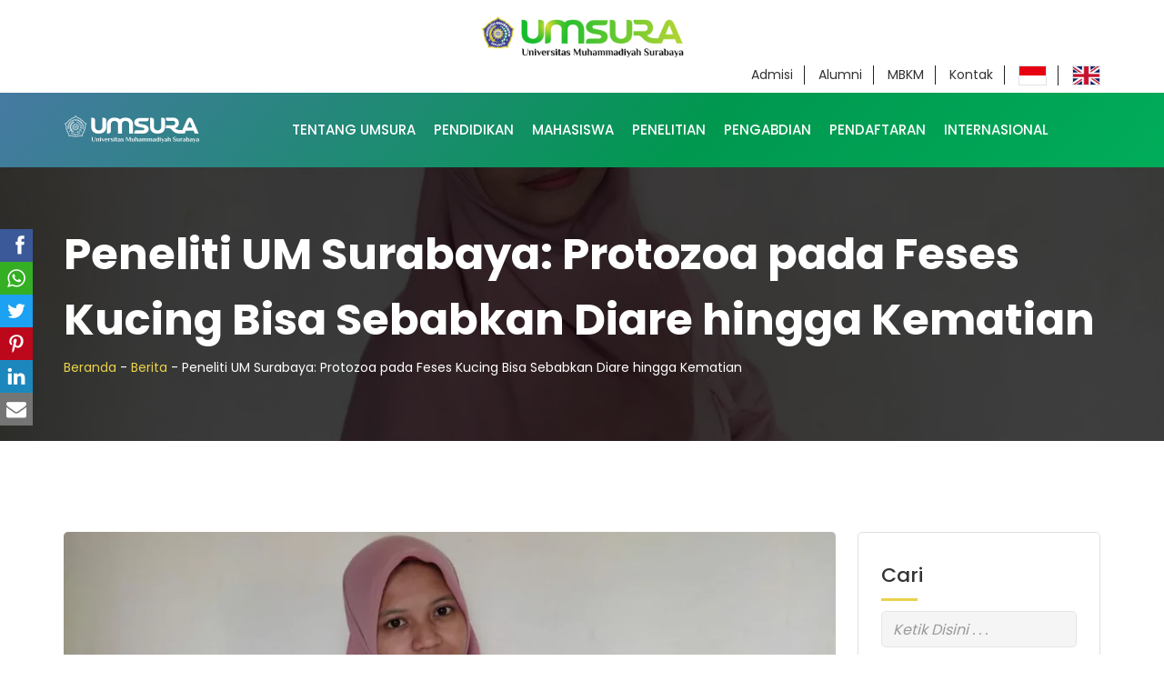

--- FILE ---
content_type: text/html; charset=UTF-8
request_url: https://www.um-surabaya.ac.id/news/peneliti-um-surabaya-protozoa-pada-feses-kucing-bisa-sebabkan-diare-hingga-kematian
body_size: 10806
content:
<!DOCTYPE html>
<html class="no-js" lang="id">

<head>
    <meta charset="utf-8">
    <meta http-equiv="x-ua-compatible" content="ie=edge">
    <title>Peneliti UM Surabaya: Protozoa pada Feses Kucing Bisa Sebabkan Diare hingga Kematian | Universitas Muhammadiyah Surabaya</title>
    <link rel="canonical" href="https://www.um-surabaya.ac.id/news/peneliti-um-surabaya-protozoa-pada-feses-kucing-bisa-sebabkan-diare-hingga-kematian" />
<meta name="title" content="Peneliti UM Surabaya: Protozoa pada Feses Kucing Bisa Sebabkan Diare hingga Kematian - Universitas Muhammadiyah Surabaya (UMSURA)" />
<meta name="description" content="Salah satu hewan yang menjadi hospes protozoa adalah kucing. Kucing dapat terinfeksi oleh parasite protozoa karena makan makanan sisa yang berada di tempat sampah atau tempat kotor lainnya." />
<meta name="viewport" content="width=device-width, initial-scale=1" />
<meta name="keywords" content="umsura, mus, umsurabaya, unmuh surabaya, um surabaya, fasekucing, virus, death, protozoa, umsurabaya" />
<meta name="author" content="Asnanmtakim" />
<!-- Meta OG -->
<meta property="og:locale" content="id_ID" />
<meta property="og:type" content="website" />
<meta property="og:title" content="Peneliti UM Surabaya: Protozoa pada Feses Kucing Bisa Sebabkan Diare hingga Kematian - Universitas Muhammadiyah Surabaya (UMSURA)" />
<meta property="og:description" content="Salah satu hewan yang menjadi hospes protozoa adalah kucing. Kucing dapat terinfeksi oleh parasite protozoa karena makan makanan sisa yang berada di tempat sampah atau tempat kotor lainnya." />
<meta property="og:url" content="https://www.um-surabaya.ac.id/news/peneliti-um-surabaya-protozoa-pada-feses-kucing-bisa-sebabkan-diare-hingga-kematian" />
<meta property="og:site_name" content="UMSURA" />
<meta property="og:image" content="https://www.um-surabaya.ac.id/uploads/home/gambar_konten/foto_konten-peneliti-um-surabaya-protozoa-pada-feses-kucing-bisa-sebabkan-diare-hingga-kematian-admin-mcugWm.webp" />
<meta property="og:image:secure_url" content="https://www.um-surabaya.ac.id/uploads/home/gambar_konten/foto_konten-peneliti-um-surabaya-protozoa-pada-feses-kucing-bisa-sebabkan-diare-hingga-kematian-admin-mcugWm.webp" />
<meta property="og:image:alt" content="Peneliti UM Surabaya: Protozoa pada Feses Kucing Bisa Sebabkan Diare hingga Kematian" />
<meta name="twitter:title" content="Peneliti UM Surabaya: Protozoa pada Feses Kucing Bisa Sebabkan Diare hingga Kematian - Universitas Muhammadiyah Surabaya (UMSURA)" />
<meta name="twitter:description" content="Salah satu hewan yang menjadi hospes protozoa adalah kucing. Kucing dapat terinfeksi oleh parasite protozoa karena makan makanan sisa yang berada di tempat sampah atau tempat kotor lainnya." />
<meta name="twitter:card" content="summary" />
<meta name="twitter:image" content="https://www.um-surabaya.ac.id/uploads/home/gambar_konten/foto_konten-peneliti-um-surabaya-protozoa-pada-feses-kucing-bisa-sebabkan-diare-hingga-kematian-admin-mcugWm.webp" />
<meta name="twitter:site" content="https://www.twitter.com/umsby" />
<meta name="facebook:site" content="https://www.facebook.com/unmuhsby" />
<meta name="instagram:site" content="https://www.instagram.com/umsurabaya" />
<meta name="youtube:site" content="https://www.youtube.com/umsurabaya1912" />    <!-- Favicon -->
    <link rel="shortcut icon" type="image/x-icon" href="https://www.um-surabaya.ac.id/assets/home/img/umsby.webp">
    <!-- Normalize CSS -->
    <link rel="stylesheet" href="https://www.um-surabaya.ac.id/assets/home/css/normalize.css" media="all">
    <!-- Main CSS -->
    <link rel="stylesheet" href="https://www.um-surabaya.ac.id/assets/home/css/main.css" media="all">
    <!-- Bootstrap CSS -->
    <link rel="stylesheet" href="https://www.um-surabaya.ac.id/assets/home/css/bootstrap.min.css" media="all">
    <!-- Animate CSS -->
    <link rel="stylesheet" href="https://www.um-surabaya.ac.id/assets/home/css/animate.min.css" media="all">
    <!-- Font-awesome CSS-->
    <link rel="stylesheet" href="https://www.um-surabaya.ac.id/assets/home/css/font-awesome.min.css" media="all">
    <!-- Owl Caousel CSS -->
    <link rel="stylesheet" href="https://www.um-surabaya.ac.id/assets/home/vendor/OwlCarousel/owl.carousel.min.css" media="all">
    <link rel="stylesheet" href="https://www.um-surabaya.ac.id/assets/home/vendor/OwlCarousel/owl.theme.default.min.css" media="all">
    <!-- Main Menu CSS -->
    <link rel="stylesheet" href="https://www.um-surabaya.ac.id/assets/home/css/meanmenu.min.css" media="all">
    <!-- nivo slider CSS -->
    <link rel="stylesheet" href="https://www.um-surabaya.ac.id/assets/home/vendor/slider/css/nivo-slider.css" media="all" type="text/css" />
    <link rel="stylesheet" href="https://www.um-surabaya.ac.id/assets/home/vendor/slider/css/preview.css" type="text/css" media="screen" />
    <!-- Datetime Picker Style CSS -->
    <link rel="stylesheet" href="https://www.um-surabaya.ac.id/assets/home/css/jquery.datetimepicker.css" media="all">
    <!-- Magic popup CSS -->
    <link rel="stylesheet" href="https://www.um-surabaya.ac.id/assets/home/css/magnific-popup.css" media="all">
    <!-- Switch Style CSS -->
    <link rel="stylesheet" href="https://www.um-surabaya.ac.id/assets/home/css/hover-min.css" media="all">
    <!-- ReImageGrid CSS -->
    <link rel="stylesheet" href="https://www.um-surabaya.ac.id/assets/home/css/reImageGrid.css" media="all">

    <link rel="stylesheet" href="https://www.um-surabaya.ac.id/assets/home/vendor/social-share-kit/dist/css/social-share-kit.css">
    
    <!-- Custom CSS -->
    <link rel="stylesheet" href="https://www.um-surabaya.ac.id/assets/home/css/style.css" media="all">
    <link rel="stylesheet" href="https://www.um-surabaya.ac.id/assets/home/css/custom.css" media="all">
    <style>
        #preloader {
            background: rgb(0, 172, 89) url("https://www.um-surabaya.ac.id/assets/home/img/umsby.webp") no-repeat scroll center center;
        }
    </style>
    <!-- Modernizr Js -->
    <script src="https://www.um-surabaya.ac.id/assets/home/js/modernizr-2.8.3.min.js" defer></script>

    <!-- Google tag (gtag.js) -->
    <script async src="https://www.googletagmanager.com/gtag/js?id=G-W9YH04J8BR"></script>
    <script>
        window.dataLayer = window.dataLayer || [];

        function gtag() {
            dataLayer.push(arguments);
        }
        gtag('js', new Date());

        gtag('config', 'G-W9YH04J8BR');
    </script>

    <!-- Google Tag Manager -->
    <script>
        (function(w, d, s, l, i) {
            w[l] = w[l] || [];
            w[l].push({
                'gtm.start': new Date().getTime(),
                event: 'gtm.js'
            });
            var f = d.getElementsByTagName(s)[0],
                j = d.createElement(s),
                dl = l != 'dataLayer' ? '&l=' + l : '';
            j.async = true;
            j.src =
                'https://www.googletagmanager.com/gtm.js?id=' + i + dl;
            f.parentNode.insertBefore(j, f);
        })(window, document, 'script', 'dataLayer', 'GTM-TW5MRC3N');
    </script>
    <!-- End Google Tag Manager -->

    <!-- MS Clarity -->
    <script type="text/javascript">
        (function(c, l, a, r, i, t, y) {
            c[a] = c[a] || function() {
                (c[a].q = c[a].q || []).push(arguments)
            };
            t = l.createElement(r);
            t.async = 1;
            t.src = "https://www.clarity.ms/tag/" + i;
            y = l.getElementsByTagName(r)[0];
            y.parentNode.insertBefore(t, y);
        })(window, document, "clarity", "script", "iwm8obvqx9");
    </script>
    <style>
    #konten ul {
        list-style: disc;
        margin-top: 0;
        margin-bottom: 1rem;
        padding-left: 2rem;
    }
</style>
</head>

<body>
    <!-- Add your site or application content here -->
    <!-- Preloader Start Here -->
    <!-- <div id="preloader"></div> -->
    <!-- Preloader End Here -->
    <!-- Main Body Area Start Here -->
    <div id="wrapper">
        <!-- Google Tag Manager (noscript) -->
        <noscript><iframe src="https://www.googletagmanager.com/ns.html?id=GTM-TW5MRC3N" height="0" width="0" style="display:none;visibility:hidden"></iframe></noscript>
        <!-- End Google Tag Manager (noscript) -->

        <!-- Header Area Start Here -->
        <header>
    <div id="header2" class="header1-area">
        <!-- <div class="header-logo-area">
                    <div class="container">
                    </div>
                </div> -->
        <div class="header-top-area">
            <div class="container">
                <div class="row justify-content-center text-center">
                    <div class="col-4 my-2">
                        <a href="https://www.um-surabaya.ac.id/">
                            <img class="img-responsive img-fluid" src="https://www.um-surabaya.ac.id/uploads/identity/umsura.png" style="height: 45px;" alt="Logo Universitas Muhammadiyah Surabaya">
                        </a>
                    </div>
                </div>
                <div class="row">
                    <div class="col-12">
                        <div class="header-top-right">
                            <ul>
                                <li><a href="https://www.um-surabaya.ac.id/pendaftaran">Admisi</a></li>
                                <li><a href="https://alumni.um-surabaya.ac.id/">Alumni</a></li>
                                <li><a href="https://www.um-surabaya.ac.id/education/kampus-merdeka-mbkm">MBKM</a></li>
                                <li><a href="https://www.um-surabaya.ac.id/contact">Kontak</a></li>
                                <li><a href="https://www.um-surabaya.ac.id/lang/id"><img class="image-responsive border" src="https://www.um-surabaya.ac.id/assets/home/img/flags/id.png" alt="Language ID" loading="lazy"></a></li>
                                <li><a href="https://www.um-surabaya.ac.id/lang/en"><img class="image-responsive border" src="https://www.um-surabaya.ac.id/assets/home/img/flags/en.png" alt="Language EN" loading="lazy"></a></li>
                            </ul>
                        </div>
                    </div>
                </div>
            </div>
        </div>
        <div class=" main-menu-area" id="sticker">
            <div class="container">
                <div class="row">
                    <div class="col-xl-2 col-lg-2 col-md-3 pe-0">
                        <div class="logo-area">
                            <a href="https://www.um-surabaya.ac.id/"><img class="img-responsive img-fluid" src="https://www.um-surabaya.ac.id/uploads/identity/umsura_light.png" style="height: 30px;" alt="Logo Universitas Muhammadiyah Surabaya" loading="lazy"></a>
                        </div>
                    </div>
                    <div class="col-xl-10 col-lg-10 col-md-9">
                        <nav id="desktop-nav">
                            <ul>
                                                                                                            <li><a href="https://www.um-surabaya.ac.id/about">Tentang UMSURA</a>
                                                                                            <ul class="mega-menu-area py-2">
                                                                                                                                                            <li>
                                                                                                                    <a href="https://www.um-surabaya.ac.id/about/sambutan-rektor">Sambutan Rektor</a>
                                                                                                                    <a href="https://www.um-surabaya.ac.id/about/sejarah">Sejarah</a>
                                                                                                                    <a href="https://www.um-surabaya.ac.id/about/makna-lambang">Makna Lambang</a>
                                                                                                                    <a href="https://www.um-surabaya.ac.id/about/visi-misi-tujuan-sasaran">Visi, Misi, Tujuan, dan Sasaran</a>
                                                                                                                    <a href="https://www.um-surabaya.ac.id/about/penghargaan">Penghargaan dan Prestasi</a>
                                                                                                            </li>
                                                    <li>
                                                                                                                    <a href="https://www.um-surabaya.ac.id/about/pimpinan-universitas">Pimpinan Universitas</a>
                                                                                                                    <a href="https://www.um-surabaya.ac.id/about/struktur-organisasi">Struktur Organisasi</a>
                                                                                                                    <a href="https://www.um-surabaya.ac.id/about/akreditasi-kampus">Akreditasi Kampus</a>
                                                                                                                    <a href="https://www.um-surabaya.ac.id/about/fasilitas-kampus">Fasilitas Kampus</a>
                                                                                                                    <a href="https://www.um-surabaya.ac.id/about/kerjasama">Kerjasama</a>
                                                                                                            </li>
                                                </ul>
                                                                                    </li>
                                                                                                                                                <li><a href="https://www.um-surabaya.ac.id/education">Pendidikan</a>
                                                                                            <ul>
                                                                                                            <li><a href="https://www.um-surabaya.ac.id/education/fakultas-dan-sekolah">Fakultas dan Pascasarjana</a></li>
                                                                                                            <li><a href="https://www.um-surabaya.ac.id/education/beasiswa">Beasiswa</a></li>
                                                                                                            <li><a href="https://www.um-surabaya.ac.id/education/kalender-akademik">Kalender Akademik</a></li>
                                                                                                            <li><a href="https://www.um-surabaya.ac.id/education/kampus-merdeka-mbkm">Kampus Merdeka (MBKM)</a></li>
                                                                                                    </ul>
                                                                                    </li>
                                                                                                                                                <li><a href="https://www.um-surabaya.ac.id/student">Mahasiswa</a>
                                                                                            <ul>
                                                                                                            <li><a href="https://www.um-surabaya.ac.id/student/kegiatan-mahasiswa">Kegiatan Mahasiswa</a></li>
                                                                                                            <li><a href="https://www.um-surabaya.ac.id/student/prestasi">Prestasi</a></li>
                                                                                                            <li><a href="https://www.um-surabaya.ac.id/student/inovasi">Inovasi</a></li>
                                                                                                    </ul>
                                                                                    </li>
                                                                                                                                                <li><a href="https://www.um-surabaya.ac.id/penelitian">Penelitian</a>
                                                                                    </li>
                                                                                                                                                <li><a href="https://www.um-surabaya.ac.id/pengabdian">Pengabdian</a>
                                                                                    </li>
                                                                                                                                                <li><a href="https://www.um-surabaya.ac.id/pendaftaran">Pendaftaran</a>
                                                                                    </li>
                                                                                                                                                <li><a href="https://www.um-surabaya.ac.id/internasional">Internasional</a>
                                                                                    </li>
                                                                                                </ul>
                        </nav>
                    </div>
                    <!-- <div class="col-xl-1 d-none d-xl-block">
                        <div class="apply-btn-area align-middle">
                            <a href="https://www.um-surabaya.ac.id/covid-19" class="apply-now-btn rounded-pill">Covid-19</a>
                        </div>
                    </div> -->
                </div>
            </div>
        </div>
    </div>
    <!-- Mobile Menu Area Start -->
    <div class="mobile-menu-area">
        <div class="container">
            <div class="row">
                <div class="col-lg-12">
                    <div class="mobile-menu">
                        <nav id="dropdown">
                            <ul>
                                                                                                            <li><a href="https://www.um-surabaya.ac.id/about" class="bg-gradient-green-2">Tentang UMSURA</a>
                                                                                            <ul>
                                                                                                            <li><a href="https://www.um-surabaya.ac.id/about/sambutan-rektor" class="bg-gradient-green-2">Sambutan Rektor</a></li>
                                                                                                            <li><a href="https://www.um-surabaya.ac.id/about/sejarah" class="bg-gradient-green-2">Sejarah</a></li>
                                                                                                            <li><a href="https://www.um-surabaya.ac.id/about/makna-lambang" class="bg-gradient-green-2">Makna Lambang</a></li>
                                                                                                            <li><a href="https://www.um-surabaya.ac.id/about/visi-misi-tujuan-sasaran" class="bg-gradient-green-2">Visi, Misi, Tujuan, dan Sasaran</a></li>
                                                                                                            <li><a href="https://www.um-surabaya.ac.id/about/penghargaan" class="bg-gradient-green-2">Penghargaan dan Prestasi</a></li>
                                                                                                            <li><a href="https://www.um-surabaya.ac.id/about/pimpinan-universitas" class="bg-gradient-green-2">Pimpinan Universitas</a></li>
                                                                                                            <li><a href="https://www.um-surabaya.ac.id/about/struktur-organisasi" class="bg-gradient-green-2">Struktur Organisasi</a></li>
                                                                                                            <li><a href="https://www.um-surabaya.ac.id/about/akreditasi-kampus" class="bg-gradient-green-2">Akreditasi Kampus</a></li>
                                                                                                            <li><a href="https://www.um-surabaya.ac.id/about/fasilitas-kampus" class="bg-gradient-green-2">Fasilitas Kampus</a></li>
                                                                                                            <li><a href="https://www.um-surabaya.ac.id/about/kerjasama" class="bg-gradient-green-2">Kerjasama</a></li>
                                                                                                    </ul>
                                                                                    </li>
                                                                                                                                                <li><a href="https://www.um-surabaya.ac.id/education" class="bg-gradient-green-2">Pendidikan</a>
                                                                                            <ul>
                                                                                                            <li><a href="https://www.um-surabaya.ac.id/education/fakultas-dan-sekolah" class="bg-gradient-green-2">Fakultas dan Pascasarjana</a></li>
                                                                                                            <li><a href="https://www.um-surabaya.ac.id/education/beasiswa" class="bg-gradient-green-2">Beasiswa</a></li>
                                                                                                            <li><a href="https://www.um-surabaya.ac.id/education/kalender-akademik" class="bg-gradient-green-2">Kalender Akademik</a></li>
                                                                                                            <li><a href="https://www.um-surabaya.ac.id/education/kampus-merdeka-mbkm" class="bg-gradient-green-2">Kampus Merdeka (MBKM)</a></li>
                                                                                                    </ul>
                                                                                    </li>
                                                                                                                                                <li><a href="https://www.um-surabaya.ac.id/student" class="bg-gradient-green-2">Mahasiswa</a>
                                                                                            <ul>
                                                                                                            <li><a href="https://www.um-surabaya.ac.id/student/kegiatan-mahasiswa" class="bg-gradient-green-2">Kegiatan Mahasiswa</a></li>
                                                                                                            <li><a href="https://www.um-surabaya.ac.id/student/prestasi" class="bg-gradient-green-2">Prestasi</a></li>
                                                                                                            <li><a href="https://www.um-surabaya.ac.id/student/inovasi" class="bg-gradient-green-2">Inovasi</a></li>
                                                                                                    </ul>
                                                                                    </li>
                                                                                                                                                <li><a href="https://www.um-surabaya.ac.id/penelitian" class="bg-gradient-green-2">Penelitian</a>
                                                                                    </li>
                                                                                                                                                <li><a href="https://www.um-surabaya.ac.id/pengabdian" class="bg-gradient-green-2">Pengabdian</a>
                                                                                    </li>
                                                                                                                                                <li><a href="https://www.um-surabaya.ac.id/pendaftaran" class="bg-gradient-green-2">Pendaftaran</a>
                                                                                    </li>
                                                                                                                                                <li><a href="https://www.um-surabaya.ac.id/internasional" class="bg-gradient-green-2">Internasional</a>
                                                                                    </li>
                                                                                                    <li><a href="https://www.um-surabaya.ac.id/lang/id" class="bg-gradient-green-2"><img class="image-responsive border" style="height: 22px;" src="https://www.um-surabaya.ac.id/assets/home/img/flags/id.png" alt="Language ID" loading="lazy"></a></li>
                                <li><a href="https://www.um-surabaya.ac.id/lang/en" class="bg-gradient-green-2"><img class="image-responsive border" style="height: 22px;" src="https://www.um-surabaya.ac.id/assets/home/img/flags/en.png" alt="Language EN" loading="lazy"></a></li>
                            </ul>
                        </nav>
                    </div>
                </div>
            </div>
        </div>
    </div>
    <!-- Mobile Menu Area End -->
</header>        <!-- Header Area End Here -->


        <!-- Inner Page Banner Area Start Here -->
<div class="inner-page-banner-area" style="background-image: url('https://www.um-surabaya.ac.id/uploads/home/gambar_konten/foto_konten-peneliti-um-surabaya-protozoa-pada-feses-kucing-bisa-sebabkan-diare-hingga-kematian-admin-mcugWm.webp');">
    <div class="container">
        <div class="pagination-area">
            <h1>Peneliti UM Surabaya: Protozoa pada Feses Kucing Bisa Sebabkan Diare hingga Kematian</h1>
            <ul>
                <li><a href="https://www.um-surabaya.ac.id/">Beranda</a> -</li>
                <li><a href="https://www.um-surabaya.ac.id/news">Berita</a> -</li>
                <li>Peneliti UM Surabaya: Protozoa pada Feses Kucing Bisa Sebabkan Diare hingga Kematian</li>
            </ul>
        </div>
    </div>
</div>
<!-- Inner Page Banner Area End Here -->
<!-- News Page Area Start Here -->
<div class="news-page-area">
    <div class="container">
        <div class="row">
            <div class="col-xl-9 col-lg-9 col-md-8 col-sm-12">
                <div class="row news-details-page-inner">
                    <div class="col-xl-12 col-lg-12 col-md-12 col-sm-12">
                        <div class="news-img-holder mb-2">
                            <img src="https://www.um-surabaya.ac.id/uploads/home/gambar_konten/foto_konten-peneliti-um-surabaya-protozoa-pada-feses-kucing-bisa-sebabkan-diare-hingga-kematian-admin-mcugWm.webp" class="img-responsive rounded-3 img-fluid" loading="lazy" width="100%" alt="Gambar Berita Peneliti UM Surabaya: Protozoa pada Feses Kucing Bisa Sebabkan Diare hingga Kematian">
                            <ul class="news-date1">
                                                                <li>02 Feb</li>
                                <li>2022</li>
                            </ul>
                        </div>
                        <p class="text-muted text-center mb-3">Foto Vella Rohmayani peneliti UM Surabaya sekaligus dosen prodi sarjana terapan teknologi laboratorium medis FIK UM Surabaya (Dok:pribadi)</p>
                        <h2 class="title-default-left-bold-lowhight"><a href="https://www.um-surabaya.ac.id/news/peneliti-um-surabaya-protozoa-pada-feses-kucing-bisa-sebabkan-diare-hingga-kematian">Peneliti UM Surabaya: Protozoa pada Feses Kucing Bisa Sebabkan Diare hingga Kematian</a></h2>
                        <ul class="title-bar-high news-comments">
                            <li><a href="https://www.um-surabaya.ac.id/news"><i class="fa fa-file-text" aria-hidden="true"></i>Berita</a></li>
                            <li><a href="javascript:void(0);"><i class="fa fa-user" aria-hidden="true"></i><span>Oleh</span> Uswah Sahal</a></li>
                            <li><a href="https://www.um-surabaya.ac.id/news/category/kesehatan"><i class="fa fa-tags" aria-hidden="true"></i>Kesehatan</a></li>
                            <li><a href="#comments"><i class="fa fa-comments-o" aria-hidden="true"></i><span>(0)</span> Komentar</a></li>
                            <li><a href="javascript:void(0)"><i class="fa fa-eye" aria-hidden="true"></i><span>(6520)</span> Dilihat</a></li>
                        </ul>
                        <div id="konten">
                            <p>Salah satu hewan yang menjadi hospes protozoa adalah kucing. Kucing dapat terinfeksi oleh parasite protozoa karena makan makanan sisa yang berada di tempat sampah atau tempat kotor lainnya.</p><p>Vella Rohmayani peneliti&nbsp; sekaligus dosen Prodi Sarjana Terapan Teknologi Laboratorium Medis FIK UM Surabaya mengungkapkan dalam penelitian yang dilakukan oleh dirinya dan tim di awal tahun 2022 di Surabaya menyebutkan terdapat 4 jenis protozoa yang berhasil ditemukan dalam feses kucing yaitu Eimeria spp, Isospora spp, Balantidium sp dan Giardia sp.</p><p>Vella menjelaskan protozoa termasuk organisme eukariotik uniseluler, sehingga protozoa sering kali disebut sebagai hewan pertama. Walaupun protozoa hanya terdiri dari satu sel atau uniseluler, namun protozoa sudah memiliki membrane inti sel serta struktur dan komponen selnya lebih kompleks jika dibandingkan dengan organisme prokariotik.</p><p>“Protozoa secara umum berdasarkan alat geraknya dapat dibedakan menjadi 4 yakni, Rhizopoda, Cilliata, Flagelata dan Sporozoa. Protozoa umumnya hidup bebas di alam. Protozoa memiliki habitat di air atau di lingkungan yang cenderung lembab atau basah. Beberapa protozoa yang bersifat pathogen, hidup pada tubuh hospes atau inangnya. Adapun yang menjadi inang protozoa adalah alga, invertebrate hingga manusia,”ungkap Vella Rabu (2/2/22)</p><p>Lebih lanjut lagi, Vella menjelaskan protozoa pathogen yang terdapat pada feses kucing dapat menular ke manusia. Penularan tersebut dapat terjadi karena kucing mempunyai kebiasaan defekasi di tanah. Protozoa akan keluar bersama dengan feses yang dikeluarkan oleh kucing yang terinfeksi oleh parasite tersebut.</p><p>“Hal itulah yang kemudian menyebabkan terjadinya penularan infeksi parasite protozoa melalui tanah. Sehingga akan terjadi penularan ketika seseorang melakukan kontak langsung dengan tanah yang terkontaminasi oleh protozoa stadium kista atau infektif,”imbuh Vella.</p><p>Di akhir paparanya Vella juga menegaskan penularan juga dapat terjadi ketika seseorang dengan tidak sengaja menelan protozoa parasite dari makanan yang terkontaminasi oleh feses kucing, dan lain seterusnya.</p><p>“Adapun bahaya yang dapat ditimbulkan jika seseorang terinfeksi oleh protozoa jenis Eimeria spp dan Isospora spp adalah berupa diare, dehidrasi, anemia, hilangnya nafsu makan hingga kematian. Infeksi dari protozoa jenis Balantidium sp dapat mengakibatkan terjadinya penyakit balantidiasis. Sedangkan infeksi yang disebabkan oleh Giardia sp dapat menyebabkan penyakit giardiasis atau diare. Diare yang disebabkan dapat berupa diare biasa hingga diare mengandung darah,”tandas Vella.</p><p>Dari penelitian yang dilakukan ia berpesan untuk menjaga sanitasi lingkungan dari kontaminasi feses kucing. Pemerintah juga perlu melakukan upaya penyadaran pada masyarakat terkait bahaya penyakit dari kucing, serta perlu mendirikan lebih banyak tempat penangkaran kucing, agar kucing liar bisa hidup terawat. Sehingga dapat meminimalir kasus infeksi protozoa yang ditularkan melalui feses kucing.</p>                        </div>
                        <br>
                        <div class="row">
                            <div class="col-lg-7 col-md-5 mt-1 mb-2">
                                Tags: <a href="https://www.um-surabaya.ac.id/news/tag/fasekucing"><span class="badge bg-success">fasekucing</span></a> <a href="https://www.um-surabaya.ac.id/news/tag/virus"><span class="badge bg-success">virus</span></a> <a href="https://www.um-surabaya.ac.id/news/tag/death"><span class="badge bg-success">death</span></a> <a href="https://www.um-surabaya.ac.id/news/tag/protozoa"><span class="badge bg-success">protozoa</span></a> <a href="https://www.um-surabaya.ac.id/news/tag/umsurabaya"><span class="badge bg-success">umsurabaya</span></a>                             </div>
                            <div class="col-lg-5 col-md-7 d-flex justify-content-end mt-1 mb-5">
                                <div class="ssk-group ssk-sm">
                                    <a href="" class="rounded ssk ssk-facebook"></a>
                                    <a href="" class="rounded ssk ssk-whatsapp"></a>
                                    <a href="" class="rounded ssk ssk-twitter"></a>
                                    <a href="" class="rounded ssk ssk-pinterest"></a>
                                    <a href="" class="rounded ssk ssk-tumblr"></a>
                                    <a href="" class="rounded ssk ssk-vk"></a>
                                    <a href="" class="rounded ssk ssk-linkedin"></a>
                                    <a href="" class="rounded ssk ssk-buffer"></a>
                                </div>
                            </div>
                        </div>
                        <div class="course-details-comments" id="comments">
                            <h3 class="sidebar-title">(0) Komentar</h3>
                                                                                </div>
                        <div class="leave-comments">
                            <h3 class="sidebar-title">Tinggalkan Komentar</h3>
                            <div class="contact-form">
                                <form id="form-comment" action="https://www.um-surabaya.ac.id/news/comment-form" method="post">
                                    <input type="hidden" name="csrf_token_name" value="09124956e1c1dc45a358017e672fe34f">                                    <input type="hidden" name="id_berita" value="322">
                                    <fieldset>
                                        <div class="row">
                                            <div class="col-md-6">
                                                <div class="form-group">
                                                    <input type="text" placeholder="Nama*" class="form-control rounded-3" name="name" id="name">
                                                </div>
                                            </div>
                                            <div class="col-md-6">
                                                <div class="form-group">
                                                    <input type="email" placeholder="Email*" class="form-control rounded-3" name="email" id="email">
                                                </div>
                                            </div>
                                            <div class="col-md-12">
                                                <div class="form-group">
                                                    <textarea placeholder="Pesan*" class="textarea form-control rounded-3" name="message" id="message" rows="4"></textarea>
                                                </div>
                                            </div>
                                            <div class="col-md-12">
                                                <div class="form-group" id="recaptcha">
                                                    <div class="g-recaptcha" data-sitekey="6LeBlDEoAAAAAD-_OkNBnaXqw6tXhtGYqNdGA7e1"></div>
                                                </div>
                                            </div>
                                            <div class="col-xl-4 col-lg-4 col-md-6 col-md-12">
                                                <div class="form-group margin-bottom-none">
                                                    <button type="submit" class="custom-big-btn rounded-3">Kirim Komentar</button>
                                                </div>
                                            </div>
                                            <div class="col-xl-8 col-lg-8 col-md-6 col-md-12">
                                                <div class="loading-mask" style="display: none;">
                                                    <div class="spinner-border text-success" style="width: 2.5rem; height: 2.5rem;" role="status">
                                                        <span class="visually-hidden">Loading...</span>
                                                    </div>
                                                </div>
                                                <div class='form-response'></div>
                                            </div>
                                        </div>
                                    </fieldset>
                                <div style="display:none"><label>Fill This Field</label><input type="text" name="honeypot" value=""></div></form>
                            </div>
                        </div>
                    </div>
                </div>
            </div>
            <div class="col-xl-3 col-lg-3 col-md-4 col-sm-12">
                <div class="sidebar">
    <div class="sidebar-box rounded-3">
        <div class="sidebar-box-inner">
            <h3 class="sidebar-title">Cari</h3>
            <div class="sidebar-find-course">
                <form id="checkout-form" action="https://www.um-surabaya.ac.id/news" method="GET">
                    <div class="form-group course-name">
                        <input id="first-name" placeholder="Ketik Disini . . ." class="form-control rounded-3" type="text" name="search" value="" />
                    </div>
                    <div class="form-group">
                        <button class="sidebar-search-btn-full disabled rounded-3" type="submit" value="Login">Cari</button>
                    </div>
                <div style="display:none"><label>Fill This Field</label><input type="text" name="honeypot" value=""></div></form>
            </div>
        </div>
    </div>
    <div class="sidebar-box rounded-3">
        <div class="sidebar-box-inner">
            <h3 class="sidebar-title">Kategori</h3>
            <ul class="sidebar-categories">
                                    <li><a href="https://www.um-surabaya.ac.id/news/category/prestasi">Prestasi</a></li>
                                    <li><a href="https://www.um-surabaya.ac.id/news/category/inovasi">Inovasi</a></li>
                                    <li><a href="https://www.um-surabaya.ac.id/news/category/pendidikan">Pendidikan</a></li>
                                    <li><a href="https://www.um-surabaya.ac.id/news/category/kesehatan">Kesehatan</a></li>
                                    <li><a href="https://www.um-surabaya.ac.id/news/category/sosial">Sosial</a></li>
                                    <li><a href="https://www.um-surabaya.ac.id/news/category/agama">Agama</a></li>
                                    <li><a href="https://www.um-surabaya.ac.id/news/category/ekonomi">Ekonomi</a></li>
                                    <li><a href="https://www.um-surabaya.ac.id/news/category/muhammadiyah">Muhammadiyah</a></li>
                                    <li><a href="https://www.um-surabaya.ac.id/news/category/teknologi">Teknologi</a></li>
                                    <li><a href="https://www.um-surabaya.ac.id/news/category/covid-19">Covid-19</a></li>
                                    <li><a href="https://www.um-surabaya.ac.id/news/category/hukum">Hukum</a></li>
                                    <li><a href="https://www.um-surabaya.ac.id/news/category/budaya">Budaya</a></li>
                                    <li><a href="https://www.um-surabaya.ac.id/news/category/seputar-kampus">Seputar Kampus</a></li>
                            </ul>
        </div>
    </div>
    <div class="sidebar-box rounded-3">
        <div class="sidebar-box-inner">
            <h3 class="sidebar-title">Berita Populer</h3>
            <div class="sidebar-latest-research-area">
                <ul>
                                            <li>
                            <div class="latest-research-img">
                                <a href="https://www.um-surabaya.ac.id/news/hukum-penukaran-uang-apakah-termasuk-riba-berikut-penjelasan-dosen-um-surabaya"><img src="https://www.um-surabaya.ac.id/uploads/home/gambar_konten/foto_konten-hukum-penukaran-uang-apakah-termasuk-riba-berikut-penjelasan-dosen-um-surabaya-admin-rH2OyM.webp" class="img-responsive img-fluid rounded-3" loading="lazy" width="80px" alt="Gambar Berita Hukum Penukaran Uang, Apakah Termasuk Riba? Berikut Penjelasan Dosen UM Surabaya"></a>
                            </div>
                            <div class="latest-research-content">
                                <h4 class="rounded-3">11 Apr 2023</h4>
                                <p>Hukum Penukaran Uang, Apakah T [<a href="https://www.um-surabaya.ac.id/news/hukum-penukaran-uang-apakah-termasuk-riba-berikut-penjelasan-dosen-um-surabaya" class="read-more-link">Baca Selengkapnya</a>]</p>
                            </div>
                        </li>
                                            <li>
                            <div class="latest-research-img">
                                <a href="https://www.um-surabaya.ac.id/news/10-kampus-terbaik-muhammadiyah-versi-webometrics-2023-um-surabaya-nomor-5"><img src="https://www.um-surabaya.ac.id/uploads/home/gambar_konten/foto_konten-10-kampus-terbaik-muhammadiyah-versi-webometrics-2023-um-surabaya-nomor-5-admin-5ULQmU.webp" class="img-responsive img-fluid rounded-3" loading="lazy" width="80px" alt="Gambar Berita 10 Kampus Terbaik Muhammadiyah Versi Webometrics 2023, UM Surabaya Nomor 5"></a>
                            </div>
                            <div class="latest-research-content">
                                <h4 class="rounded-3">01 Agu 2023</h4>
                                <p>10 Kampus Terbaik Muhammadiyah [<a href="https://www.um-surabaya.ac.id/news/10-kampus-terbaik-muhammadiyah-versi-webometrics-2023-um-surabaya-nomor-5" class="read-more-link">Baca Selengkapnya</a>]</p>
                            </div>
                        </li>
                                            <li>
                            <div class="latest-research-img">
                                <a href="https://www.um-surabaya.ac.id/news/um-surabaya-masuk-top-3-peringkat-universitas-swasta-terbaik-se-surabaya-versi-unirank-2023"><img src="https://www.um-surabaya.ac.id/uploads/home/gambar_konten/foto_konten-um-surabaya-masuk-top-3-peringkat-universitas-swasta-terbaik-se-surabaya-versi-unirank-2023-admin-8WgiVv.webp" class="img-responsive img-fluid rounded-3" loading="lazy" width="80px" alt="Gambar Berita UM Surabaya Masuk Top 3 Peringkat Universitas Swasta Terbaik Se-Surabaya Versi UniRank 2023"></a>
                            </div>
                            <div class="latest-research-content">
                                <h4 class="rounded-3">22 Agu 2023</h4>
                                <p>UM Surabaya Masuk Top 3 Pering [<a href="https://www.um-surabaya.ac.id/news/um-surabaya-masuk-top-3-peringkat-universitas-swasta-terbaik-se-surabaya-versi-unirank-2023" class="read-more-link">Baca Selengkapnya</a>]</p>
                            </div>
                        </li>
                                            <li>
                            <div class="latest-research-img">
                                <a href="https://www.um-surabaya.ac.id/news/mau-kuliah-di-um-surabaya-2023-2024-cek-jurusan-impianmu-di-9-fakultas-ini"><img src="https://www.um-surabaya.ac.id/uploads/home/gambar_konten/foto_konten-mau-kuliah-di-um-surabaya-20232024-cek-jurusan-impianmu-di-9-fakultas-ini-admin-yaXfFT.webp" class="img-responsive img-fluid rounded-3" loading="lazy" width="80px" alt="Gambar Berita Mau Kuliah di UM Surabaya 2023/2024? Cek Jurusan Impianmu di 9 Fakultas Ini"></a>
                            </div>
                            <div class="latest-research-content">
                                <h4 class="rounded-3">24 Agu 2023</h4>
                                <p>Mau Kuliah di UM Surabaya 2023 [<a href="https://www.um-surabaya.ac.id/news/mau-kuliah-di-um-surabaya-2023-2024-cek-jurusan-impianmu-di-9-fakultas-ini" class="read-more-link">Baca Selengkapnya</a>]</p>
                            </div>
                        </li>
                                            <li>
                            <div class="latest-research-img">
                                <a href="https://www.um-surabaya.ac.id/news/kisah-abdullah-faqih-wisudawan-yang-sukses-miliki-usaha-basreng"><img src="https://www.um-surabaya.ac.id/uploads/home/gambar_konten/foto_konten-kisah-abdullah-faqih-wisudawan-yang-sukses-miliki-usaha-basreng-uswah-dZC5BG.webp" class="img-responsive img-fluid rounded-3" loading="lazy" width="80px" alt="Gambar Berita Kisah Abdullah Faqih, Wisudawan yang Sukses Miliki Usaha Basreng"></a>
                            </div>
                            <div class="latest-research-content">
                                <h4 class="rounded-3">28 Okt 2023</h4>
                                <p>Kisah Abdullah Faqih, Wisudawa [<a href="https://www.um-surabaya.ac.id/news/kisah-abdullah-faqih-wisudawan-yang-sukses-miliki-usaha-basreng" class="read-more-link">Baca Selengkapnya</a>]</p>
                            </div>
                        </li>
                                            <li>
                            <div class="latest-research-img">
                                <a href="https://www.um-surabaya.ac.id/news/perang-palestina-israel-kian-panas-ini-harapan-sondos-jehad-shnewra-mahasiswa-asal-gaza-yang-kuliah-di-um-surabaya"><img src="https://www.um-surabaya.ac.id/uploads/home/gambar_konten/foto_konten-ini-harapan-sondos-jehad-shnewra-mahasiswa-asal-gaza-palestina-yang-kuliah-di-um-surabaya-uswah-N2wPJV.webp" class="img-responsive img-fluid rounded-3" loading="lazy" width="80px" alt="Gambar Berita Perang Palestina-Israel Kian Panas, Ini Harapan Sondos Jehad Shnewra, Mahasiswa Asal Gaza yang Kuliah di UM Surabaya"></a>
                            </div>
                            <div class="latest-research-content">
                                <h4 class="rounded-3">14 Okt 2023</h4>
                                <p>Perang Palestina-Israel Kian P [<a href="https://www.um-surabaya.ac.id/news/perang-palestina-israel-kian-panas-ini-harapan-sondos-jehad-shnewra-mahasiswa-asal-gaza-yang-kuliah-di-um-surabaya" class="read-more-link">Baca Selengkapnya</a>]</p>
                            </div>
                        </li>
                                    </ul>
            </div>
        </div>
    </div>
</div>            </div>
        </div>
    </div>
</div>
<!-- News Page Area End Here -->
                    <div class="ssk-sticky ssk-left ssk-center ssk-sticky-hide-xs">
                <a href="" class="ssk ssk-facebook"></a>
                <a href="" class="ssk ssk-whatsapp"></a>
                <a href="" class="ssk ssk-twitter"></a>
                <a href="" class="ssk ssk-pinterest"></a>
                <a href="" class="ssk ssk-linkedin"></a>
                <a href="" class="ssk ssk-email"></a>
            </div>
        
        <audio id="file-tts" src="" class="d-none"></audio>

        <!-- Footer Area Start Here -->
        <footer>
    <div class="footer-area-top bg-custom-dark">
        <div class="container">
            <div class="row">
                <div class="col-xl-4 col-lg-4 col-md-4 col-sm-12">
                    <div class="footer-box pe-0 pe-md-5">
                        <a href="https://www.um-surabaya.ac.id/"><img class="img-responsive img-fluid" src="https://www.um-surabaya.ac.id/uploads/identity/umsura_light.png" style="height: 45px;" alt="Logo Universitas Muhammadiyah Surabaya" loading="lazy"></a>
                    </div>
                    <div class="footer-box">
                        <!-- <h3>Informasi</h3> -->
                        <ul class="corporate-address">
                            <li><i class="fa fa-map-marker" aria-hidden="true"></i>Jl Sutorejo No. 59 Surabaya, Jawa Timur, Indonesia 60113</li>
                            <li><i class="fa fa-phone" aria-hidden="true"></i><a href="tel:+62 31 381 1966">+62 31 381 1966</a></li>
                            <li><i class="fa fa-envelope-o" aria-hidden="true"></i><a href="mailto:rektorat@um-surabaya.ac.id">rektorat@um-surabaya.ac.id</a></li>
                        </ul>
                    </div>
                </div>
                <div class="col-xl-2 col-lg-2 col-md-2 col-sm-6 d-none d-md-block">
                    <div class="footer-box">
                        <h3>Pendaftaran</h3>
                        <ul class="featured-links">
                            <li>
                                <ul>
                                                                            <li><a href="https://pmb.um-surabaya.ac.id/">Jalur Reguler</a></li>
                                                                            <li><a href="https://pmb.um-surabaya.ac.id/">Jalur Karyawan</a></li>
                                                                            <li><a href="https://pmb.um-surabaya.ac.id/">Jalur Beasiswa</a></li>
                                                                            <li><a href="https://sbmptmu.id/">Jalur SBMPTMU</a></li>
                                                                    </ul>
                            </li>
                        </ul>
                    </div>
                </div>
                <div class="col-xl-2 col-lg-2 col-md-2 col-sm-6 d-none d-md-block">
                    <div class="footer-box">
                        <h3>Tentang</h3>
                        <ul class="featured-links">
                            <li>
                                <ul>
                                                                            <li><a href="https://www.um-surabaya.ac.id/about/sejarah">Sejarah</a></li>
                                                                            <li><a href="https://www.um-surabaya.ac.id/about/makna-lambang">Makna Lambang</a></li>
                                                                            <li><a href="https://www.um-surabaya.ac.id/about/visi-misi-tujuan-sasaran">Visi, Misi, Tujuan</a></li>
                                                                            <li><a href="https://www.um-surabaya.ac.id/about/akreditasi-kampus">Akreditasi Kampus</a></li>
                                                                            <li><a href="https://www.um-surabaya.ac.id/about/struktur-organisasi">Lembaga, Biro, dan UPT</a></li>
                                                                            <li><a href="https://www.um-surabaya.ac.id/about/fasilitas-kampus">Fasilitas Kampus</a></li>
                                                                            <li><a href="https://visitasi.um-surabaya.ac.id/login">Visitasi</a></li>
                                                                    </ul>
                            </li>
                        </ul>
                    </div>
                </div>
                <div class="col-xl-2 col-lg-2 col-md-2 col-sm-6 d-none d-md-block">
                    <div class="footer-box">
                        <h3>Pendidikan</h3>
                        <ul class="featured-links">
                            <li>
                                <ul>
                                                                            <li><a href="https://www.um-surabaya.ac.id/education/fakultas-dan-sekolah">Fakultas dan Pascasarjana</a></li>
                                                                            <li><a href="https://www.um-surabaya.ac.id/education/kampus-merdeka-mbkm">Kampus Merdeka (MBKM)</a></li>
                                                                            <li><a href="https://cybercampus.um-surabaya.ac.id/">Cybercampus</a></li>
                                                                    </ul>
                            </li>
                        </ul>
                    </div>
                </div>
                <div class="col-xl-2 col-lg-2 col-md-2 col-sm-6 d-none d-md-block">
                    <div class="footer-box">
                        <h3>Informasi</h3>
                        <ul class="featured-links">
                            <li>
                                <ul>
                                                                            <li><a href="https://www.um-surabaya.ac.id/news">Berita</a></li>
                                                                            <li><a href="https://www.um-surabaya.ac.id/article">Artikel</a></li>
                                                                            <li><a href="https://www.um-surabaya.ac.id/agenda">Agenda</a></li>
                                                                            <li><a href="https://www.um-surabaya.ac.id/pengumuman">Pengumuman</a></li>
                                                                            <li><a href="https://www.um-surabaya.ac.id/covid-19">Covid-19</a></li>
                                                                            <li><a href="https://survey-kepuasan.um-surabaya.ac.id/surveylpm/welcome">Survey Kepuasan</a></li>
                                                                            <li><a href="https://www.um-surabaya.ac.id/contact">Hubungi Kami</a></li>
                                                                            <li><a href="https://faq.um-surabaya.ac.id/">FAQ</a></li>
                                                                    </ul>
                            </li>
                        </ul>
                    </div>
                </div>
            </div>
            <div class="row">
                <div class="col-12 d-flex justify-content-center">
                    <ul class="footer-social">
                        <li><a class="rounded-circle" href="https://www.facebook.com/unmuhsby" target="_blank" aria-label="Share Facebook"><i class="fa fa-facebook" aria-hidden="true"></i></a></li>
                        <li><a class="rounded-circle" href="https://www.twitter.com/umsby" target="_blank" aria-label="Share Twitter"><i class="fa fa-twitter" aria-hidden="true"></i></a></li>
                        <li><a class="rounded-circle" href="https://www.instagram.com/umsurabaya" target="_blank" aria-label="Share Instagram"><i class="fa fa-instagram" aria-hidden="true"></i></a></li>
                        <li><a class="rounded-circle" href="https://www.youtube.com/umsurabaya1912" target="_blank" aria-label="Share Youtube"><i class="fa fa-youtube-play" aria-hidden="true"></i></a></li>
                        <li><a class="rounded-circle" href="https://wa.me/6285852446337" target="_blank" aria-label="Share Whatsapp"><i class="fa fa-whatsapp" aria-hidden="true"></i></a></li>
                        <li><a class="rounded-circle" href="https://www.um-surabaya.ac.id/rss" target="_blank" aria-label="RSS Feed"><i class="fa fa-rss" aria-hidden="true"></i></a></li>
                    </ul>
                </div>
            </div>
        </div>
    </div>
    <div class="footer-area-bottom bg-custom-dark">
        <div class="container">
            <div class="row">
                <div class="col-12 d-flex justify-content-center">
                    <p class="text-white">&copy; 2026 <a href="https://www.um-surabaya.ac.id/login">Yayasan Universitas Muhammadiyah Surabaya</a> All Rights Reserved.&nbsp;Designed by <a target="_blank" href="https://ldti.um-surabaya.ac.id/" rel="nofollow">LDTI UMSURA</a></p>
                </div>
            </div>
        </div>
    </div>
</footer>        <!-- Footer Area End Here -->
    </div>
    <!-- Main Body Area End Here -->
    <script>
        var BASE_URL = "https://www.um-surabaya.ac.id/";
        var LOCALE = "id";
        var APP_BRAND_LIGHT = "https://www.um-surabaya.ac.id/uploads/identity/umsura_light.png";
        var APP_NAME = "https://www.um-surabaya.ac.id/uploads/identity/umsura_light.png";
        var TITLE = "Peneliti UM Surabaya: Protozoa pada Feses Kucing Bisa Sebabkan Diare hingga Kematian";
        var csrfToken = "csrf_token_name";
        var csrfHash = "09124956e1c1dc45a358017e672fe34f";
    </script>
    <!-- jquery-->
    <script src="https://www.um-surabaya.ac.id/assets/home/js/jquery-2.2.4.min.js" type="text/javascript"></script>
    <!-- Plugins js -->
    <script src="https://www.um-surabaya.ac.id/assets/home/js/plugins.js" defer type="text/javascript"></script>
    <!-- Bootstrap js -->
    <script src="https://www.um-surabaya.ac.id/assets/home/js/bootstrap.min.js" defer type="text/javascript"></script>
    <!-- WOW JS -->
    <script src="https://www.um-surabaya.ac.id/assets/home/js/wow.min.js" defer></script>
    <!-- Nivo slider js -->
    <script src="https://www.um-surabaya.ac.id/assets/home/vendor/slider/js/jquery.nivo.slider.js" defer type="text/javascript"></script>
    <script src="https://www.um-surabaya.ac.id/assets/home/vendor/slider/home.js" defer type="text/javascript"></script>
    <!-- Owl Cauosel JS -->
    <script src="https://www.um-surabaya.ac.id/assets/home/vendor/OwlCarousel/owl.carousel.min.js" defer type="text/javascript"></script>
    <!-- Meanmenu Js -->
    <script src="https://www.um-surabaya.ac.id/assets/home/js/jquery.meanmenu.min.js" defer type="text/javascript"></script>
    <!-- Srollup js -->
    <script src="https://www.um-surabaya.ac.id/assets/home/js/jquery.scrollUp.min.js" defer type="text/javascript"></script>
    <!-- jquery.counterup js -->
    <script src="https://www.um-surabaya.ac.id/assets/home/js/jquery.counterup.min.js" defer></script>
    <script src="https://www.um-surabaya.ac.id/assets/home/js/waypoints.min.js" defer></script>
    <!-- Countdown js -->
    <script src="https://www.um-surabaya.ac.id/assets/home/js/jquery.countdown.min.js" defer type="text/javascript"></script>
    <!-- Isotope js -->
    <script src="https://www.um-surabaya.ac.id/assets/home/js/isotope.pkgd.min.js" defer type="text/javascript"></script>
    <!-- Magic Popup js -->
    <script src="https://www.um-surabaya.ac.id/assets/home/js/jquery.magnific-popup.min.js" defer type="text/javascript"></script>
    <!-- Gridrotator js -->
    <script src="https://www.um-surabaya.ac.id/assets/home/js/jquery.gridrotator.js" defer type="text/javascript"></script>

    <script src="https://www.um-surabaya.ac.id/assets/home/vendor/social-share-kit/dist/js/social-share-kit.js" defer type="text/javascript"></script>

    <script src="https://cdn.userway.org/widget.js" data-account="x5T05oLWR4"></script>
    <!-- Validator js -->
<script src="https://www.um-surabaya.ac.id/assets/home/js/validator.min.js" defer type="text/javascript"></script>
<script src="https://www.google.com/recaptcha/api.js?hl=id" async defer></script>

    <!-- Custom Js -->
    <script src="https://www.um-surabaya.ac.id/assets/home/js/main.js" defer type="text/javascript"></script>
    <!-- <script src="https://www.um-surabaya.ac.id/assets/home/js/tts.js" defer type="text/javascript"></script> -->

    <script>
    let invalidCaptcha = "Captcha tidak valid";
</script>
<script src="https://www.um-surabaya.ac.id/assets/home/js/detail-news.pages.js" defer type="text/javascript"></script>
</body>

</html>

--- FILE ---
content_type: text/html; charset=utf-8
request_url: https://www.google.com/recaptcha/api2/anchor?ar=1&k=6LeBlDEoAAAAAD-_OkNBnaXqw6tXhtGYqNdGA7e1&co=aHR0cHM6Ly93d3cudW0tc3VyYWJheWEuYWMuaWQ6NDQz&hl=id&v=PoyoqOPhxBO7pBk68S4YbpHZ&size=normal&anchor-ms=20000&execute-ms=30000&cb=gm8dd688vql7
body_size: 49304
content:
<!DOCTYPE HTML><html dir="ltr" lang="id"><head><meta http-equiv="Content-Type" content="text/html; charset=UTF-8">
<meta http-equiv="X-UA-Compatible" content="IE=edge">
<title>reCAPTCHA</title>
<style type="text/css">
/* cyrillic-ext */
@font-face {
  font-family: 'Roboto';
  font-style: normal;
  font-weight: 400;
  font-stretch: 100%;
  src: url(//fonts.gstatic.com/s/roboto/v48/KFO7CnqEu92Fr1ME7kSn66aGLdTylUAMa3GUBHMdazTgWw.woff2) format('woff2');
  unicode-range: U+0460-052F, U+1C80-1C8A, U+20B4, U+2DE0-2DFF, U+A640-A69F, U+FE2E-FE2F;
}
/* cyrillic */
@font-face {
  font-family: 'Roboto';
  font-style: normal;
  font-weight: 400;
  font-stretch: 100%;
  src: url(//fonts.gstatic.com/s/roboto/v48/KFO7CnqEu92Fr1ME7kSn66aGLdTylUAMa3iUBHMdazTgWw.woff2) format('woff2');
  unicode-range: U+0301, U+0400-045F, U+0490-0491, U+04B0-04B1, U+2116;
}
/* greek-ext */
@font-face {
  font-family: 'Roboto';
  font-style: normal;
  font-weight: 400;
  font-stretch: 100%;
  src: url(//fonts.gstatic.com/s/roboto/v48/KFO7CnqEu92Fr1ME7kSn66aGLdTylUAMa3CUBHMdazTgWw.woff2) format('woff2');
  unicode-range: U+1F00-1FFF;
}
/* greek */
@font-face {
  font-family: 'Roboto';
  font-style: normal;
  font-weight: 400;
  font-stretch: 100%;
  src: url(//fonts.gstatic.com/s/roboto/v48/KFO7CnqEu92Fr1ME7kSn66aGLdTylUAMa3-UBHMdazTgWw.woff2) format('woff2');
  unicode-range: U+0370-0377, U+037A-037F, U+0384-038A, U+038C, U+038E-03A1, U+03A3-03FF;
}
/* math */
@font-face {
  font-family: 'Roboto';
  font-style: normal;
  font-weight: 400;
  font-stretch: 100%;
  src: url(//fonts.gstatic.com/s/roboto/v48/KFO7CnqEu92Fr1ME7kSn66aGLdTylUAMawCUBHMdazTgWw.woff2) format('woff2');
  unicode-range: U+0302-0303, U+0305, U+0307-0308, U+0310, U+0312, U+0315, U+031A, U+0326-0327, U+032C, U+032F-0330, U+0332-0333, U+0338, U+033A, U+0346, U+034D, U+0391-03A1, U+03A3-03A9, U+03B1-03C9, U+03D1, U+03D5-03D6, U+03F0-03F1, U+03F4-03F5, U+2016-2017, U+2034-2038, U+203C, U+2040, U+2043, U+2047, U+2050, U+2057, U+205F, U+2070-2071, U+2074-208E, U+2090-209C, U+20D0-20DC, U+20E1, U+20E5-20EF, U+2100-2112, U+2114-2115, U+2117-2121, U+2123-214F, U+2190, U+2192, U+2194-21AE, U+21B0-21E5, U+21F1-21F2, U+21F4-2211, U+2213-2214, U+2216-22FF, U+2308-230B, U+2310, U+2319, U+231C-2321, U+2336-237A, U+237C, U+2395, U+239B-23B7, U+23D0, U+23DC-23E1, U+2474-2475, U+25AF, U+25B3, U+25B7, U+25BD, U+25C1, U+25CA, U+25CC, U+25FB, U+266D-266F, U+27C0-27FF, U+2900-2AFF, U+2B0E-2B11, U+2B30-2B4C, U+2BFE, U+3030, U+FF5B, U+FF5D, U+1D400-1D7FF, U+1EE00-1EEFF;
}
/* symbols */
@font-face {
  font-family: 'Roboto';
  font-style: normal;
  font-weight: 400;
  font-stretch: 100%;
  src: url(//fonts.gstatic.com/s/roboto/v48/KFO7CnqEu92Fr1ME7kSn66aGLdTylUAMaxKUBHMdazTgWw.woff2) format('woff2');
  unicode-range: U+0001-000C, U+000E-001F, U+007F-009F, U+20DD-20E0, U+20E2-20E4, U+2150-218F, U+2190, U+2192, U+2194-2199, U+21AF, U+21E6-21F0, U+21F3, U+2218-2219, U+2299, U+22C4-22C6, U+2300-243F, U+2440-244A, U+2460-24FF, U+25A0-27BF, U+2800-28FF, U+2921-2922, U+2981, U+29BF, U+29EB, U+2B00-2BFF, U+4DC0-4DFF, U+FFF9-FFFB, U+10140-1018E, U+10190-1019C, U+101A0, U+101D0-101FD, U+102E0-102FB, U+10E60-10E7E, U+1D2C0-1D2D3, U+1D2E0-1D37F, U+1F000-1F0FF, U+1F100-1F1AD, U+1F1E6-1F1FF, U+1F30D-1F30F, U+1F315, U+1F31C, U+1F31E, U+1F320-1F32C, U+1F336, U+1F378, U+1F37D, U+1F382, U+1F393-1F39F, U+1F3A7-1F3A8, U+1F3AC-1F3AF, U+1F3C2, U+1F3C4-1F3C6, U+1F3CA-1F3CE, U+1F3D4-1F3E0, U+1F3ED, U+1F3F1-1F3F3, U+1F3F5-1F3F7, U+1F408, U+1F415, U+1F41F, U+1F426, U+1F43F, U+1F441-1F442, U+1F444, U+1F446-1F449, U+1F44C-1F44E, U+1F453, U+1F46A, U+1F47D, U+1F4A3, U+1F4B0, U+1F4B3, U+1F4B9, U+1F4BB, U+1F4BF, U+1F4C8-1F4CB, U+1F4D6, U+1F4DA, U+1F4DF, U+1F4E3-1F4E6, U+1F4EA-1F4ED, U+1F4F7, U+1F4F9-1F4FB, U+1F4FD-1F4FE, U+1F503, U+1F507-1F50B, U+1F50D, U+1F512-1F513, U+1F53E-1F54A, U+1F54F-1F5FA, U+1F610, U+1F650-1F67F, U+1F687, U+1F68D, U+1F691, U+1F694, U+1F698, U+1F6AD, U+1F6B2, U+1F6B9-1F6BA, U+1F6BC, U+1F6C6-1F6CF, U+1F6D3-1F6D7, U+1F6E0-1F6EA, U+1F6F0-1F6F3, U+1F6F7-1F6FC, U+1F700-1F7FF, U+1F800-1F80B, U+1F810-1F847, U+1F850-1F859, U+1F860-1F887, U+1F890-1F8AD, U+1F8B0-1F8BB, U+1F8C0-1F8C1, U+1F900-1F90B, U+1F93B, U+1F946, U+1F984, U+1F996, U+1F9E9, U+1FA00-1FA6F, U+1FA70-1FA7C, U+1FA80-1FA89, U+1FA8F-1FAC6, U+1FACE-1FADC, U+1FADF-1FAE9, U+1FAF0-1FAF8, U+1FB00-1FBFF;
}
/* vietnamese */
@font-face {
  font-family: 'Roboto';
  font-style: normal;
  font-weight: 400;
  font-stretch: 100%;
  src: url(//fonts.gstatic.com/s/roboto/v48/KFO7CnqEu92Fr1ME7kSn66aGLdTylUAMa3OUBHMdazTgWw.woff2) format('woff2');
  unicode-range: U+0102-0103, U+0110-0111, U+0128-0129, U+0168-0169, U+01A0-01A1, U+01AF-01B0, U+0300-0301, U+0303-0304, U+0308-0309, U+0323, U+0329, U+1EA0-1EF9, U+20AB;
}
/* latin-ext */
@font-face {
  font-family: 'Roboto';
  font-style: normal;
  font-weight: 400;
  font-stretch: 100%;
  src: url(//fonts.gstatic.com/s/roboto/v48/KFO7CnqEu92Fr1ME7kSn66aGLdTylUAMa3KUBHMdazTgWw.woff2) format('woff2');
  unicode-range: U+0100-02BA, U+02BD-02C5, U+02C7-02CC, U+02CE-02D7, U+02DD-02FF, U+0304, U+0308, U+0329, U+1D00-1DBF, U+1E00-1E9F, U+1EF2-1EFF, U+2020, U+20A0-20AB, U+20AD-20C0, U+2113, U+2C60-2C7F, U+A720-A7FF;
}
/* latin */
@font-face {
  font-family: 'Roboto';
  font-style: normal;
  font-weight: 400;
  font-stretch: 100%;
  src: url(//fonts.gstatic.com/s/roboto/v48/KFO7CnqEu92Fr1ME7kSn66aGLdTylUAMa3yUBHMdazQ.woff2) format('woff2');
  unicode-range: U+0000-00FF, U+0131, U+0152-0153, U+02BB-02BC, U+02C6, U+02DA, U+02DC, U+0304, U+0308, U+0329, U+2000-206F, U+20AC, U+2122, U+2191, U+2193, U+2212, U+2215, U+FEFF, U+FFFD;
}
/* cyrillic-ext */
@font-face {
  font-family: 'Roboto';
  font-style: normal;
  font-weight: 500;
  font-stretch: 100%;
  src: url(//fonts.gstatic.com/s/roboto/v48/KFO7CnqEu92Fr1ME7kSn66aGLdTylUAMa3GUBHMdazTgWw.woff2) format('woff2');
  unicode-range: U+0460-052F, U+1C80-1C8A, U+20B4, U+2DE0-2DFF, U+A640-A69F, U+FE2E-FE2F;
}
/* cyrillic */
@font-face {
  font-family: 'Roboto';
  font-style: normal;
  font-weight: 500;
  font-stretch: 100%;
  src: url(//fonts.gstatic.com/s/roboto/v48/KFO7CnqEu92Fr1ME7kSn66aGLdTylUAMa3iUBHMdazTgWw.woff2) format('woff2');
  unicode-range: U+0301, U+0400-045F, U+0490-0491, U+04B0-04B1, U+2116;
}
/* greek-ext */
@font-face {
  font-family: 'Roboto';
  font-style: normal;
  font-weight: 500;
  font-stretch: 100%;
  src: url(//fonts.gstatic.com/s/roboto/v48/KFO7CnqEu92Fr1ME7kSn66aGLdTylUAMa3CUBHMdazTgWw.woff2) format('woff2');
  unicode-range: U+1F00-1FFF;
}
/* greek */
@font-face {
  font-family: 'Roboto';
  font-style: normal;
  font-weight: 500;
  font-stretch: 100%;
  src: url(//fonts.gstatic.com/s/roboto/v48/KFO7CnqEu92Fr1ME7kSn66aGLdTylUAMa3-UBHMdazTgWw.woff2) format('woff2');
  unicode-range: U+0370-0377, U+037A-037F, U+0384-038A, U+038C, U+038E-03A1, U+03A3-03FF;
}
/* math */
@font-face {
  font-family: 'Roboto';
  font-style: normal;
  font-weight: 500;
  font-stretch: 100%;
  src: url(//fonts.gstatic.com/s/roboto/v48/KFO7CnqEu92Fr1ME7kSn66aGLdTylUAMawCUBHMdazTgWw.woff2) format('woff2');
  unicode-range: U+0302-0303, U+0305, U+0307-0308, U+0310, U+0312, U+0315, U+031A, U+0326-0327, U+032C, U+032F-0330, U+0332-0333, U+0338, U+033A, U+0346, U+034D, U+0391-03A1, U+03A3-03A9, U+03B1-03C9, U+03D1, U+03D5-03D6, U+03F0-03F1, U+03F4-03F5, U+2016-2017, U+2034-2038, U+203C, U+2040, U+2043, U+2047, U+2050, U+2057, U+205F, U+2070-2071, U+2074-208E, U+2090-209C, U+20D0-20DC, U+20E1, U+20E5-20EF, U+2100-2112, U+2114-2115, U+2117-2121, U+2123-214F, U+2190, U+2192, U+2194-21AE, U+21B0-21E5, U+21F1-21F2, U+21F4-2211, U+2213-2214, U+2216-22FF, U+2308-230B, U+2310, U+2319, U+231C-2321, U+2336-237A, U+237C, U+2395, U+239B-23B7, U+23D0, U+23DC-23E1, U+2474-2475, U+25AF, U+25B3, U+25B7, U+25BD, U+25C1, U+25CA, U+25CC, U+25FB, U+266D-266F, U+27C0-27FF, U+2900-2AFF, U+2B0E-2B11, U+2B30-2B4C, U+2BFE, U+3030, U+FF5B, U+FF5D, U+1D400-1D7FF, U+1EE00-1EEFF;
}
/* symbols */
@font-face {
  font-family: 'Roboto';
  font-style: normal;
  font-weight: 500;
  font-stretch: 100%;
  src: url(//fonts.gstatic.com/s/roboto/v48/KFO7CnqEu92Fr1ME7kSn66aGLdTylUAMaxKUBHMdazTgWw.woff2) format('woff2');
  unicode-range: U+0001-000C, U+000E-001F, U+007F-009F, U+20DD-20E0, U+20E2-20E4, U+2150-218F, U+2190, U+2192, U+2194-2199, U+21AF, U+21E6-21F0, U+21F3, U+2218-2219, U+2299, U+22C4-22C6, U+2300-243F, U+2440-244A, U+2460-24FF, U+25A0-27BF, U+2800-28FF, U+2921-2922, U+2981, U+29BF, U+29EB, U+2B00-2BFF, U+4DC0-4DFF, U+FFF9-FFFB, U+10140-1018E, U+10190-1019C, U+101A0, U+101D0-101FD, U+102E0-102FB, U+10E60-10E7E, U+1D2C0-1D2D3, U+1D2E0-1D37F, U+1F000-1F0FF, U+1F100-1F1AD, U+1F1E6-1F1FF, U+1F30D-1F30F, U+1F315, U+1F31C, U+1F31E, U+1F320-1F32C, U+1F336, U+1F378, U+1F37D, U+1F382, U+1F393-1F39F, U+1F3A7-1F3A8, U+1F3AC-1F3AF, U+1F3C2, U+1F3C4-1F3C6, U+1F3CA-1F3CE, U+1F3D4-1F3E0, U+1F3ED, U+1F3F1-1F3F3, U+1F3F5-1F3F7, U+1F408, U+1F415, U+1F41F, U+1F426, U+1F43F, U+1F441-1F442, U+1F444, U+1F446-1F449, U+1F44C-1F44E, U+1F453, U+1F46A, U+1F47D, U+1F4A3, U+1F4B0, U+1F4B3, U+1F4B9, U+1F4BB, U+1F4BF, U+1F4C8-1F4CB, U+1F4D6, U+1F4DA, U+1F4DF, U+1F4E3-1F4E6, U+1F4EA-1F4ED, U+1F4F7, U+1F4F9-1F4FB, U+1F4FD-1F4FE, U+1F503, U+1F507-1F50B, U+1F50D, U+1F512-1F513, U+1F53E-1F54A, U+1F54F-1F5FA, U+1F610, U+1F650-1F67F, U+1F687, U+1F68D, U+1F691, U+1F694, U+1F698, U+1F6AD, U+1F6B2, U+1F6B9-1F6BA, U+1F6BC, U+1F6C6-1F6CF, U+1F6D3-1F6D7, U+1F6E0-1F6EA, U+1F6F0-1F6F3, U+1F6F7-1F6FC, U+1F700-1F7FF, U+1F800-1F80B, U+1F810-1F847, U+1F850-1F859, U+1F860-1F887, U+1F890-1F8AD, U+1F8B0-1F8BB, U+1F8C0-1F8C1, U+1F900-1F90B, U+1F93B, U+1F946, U+1F984, U+1F996, U+1F9E9, U+1FA00-1FA6F, U+1FA70-1FA7C, U+1FA80-1FA89, U+1FA8F-1FAC6, U+1FACE-1FADC, U+1FADF-1FAE9, U+1FAF0-1FAF8, U+1FB00-1FBFF;
}
/* vietnamese */
@font-face {
  font-family: 'Roboto';
  font-style: normal;
  font-weight: 500;
  font-stretch: 100%;
  src: url(//fonts.gstatic.com/s/roboto/v48/KFO7CnqEu92Fr1ME7kSn66aGLdTylUAMa3OUBHMdazTgWw.woff2) format('woff2');
  unicode-range: U+0102-0103, U+0110-0111, U+0128-0129, U+0168-0169, U+01A0-01A1, U+01AF-01B0, U+0300-0301, U+0303-0304, U+0308-0309, U+0323, U+0329, U+1EA0-1EF9, U+20AB;
}
/* latin-ext */
@font-face {
  font-family: 'Roboto';
  font-style: normal;
  font-weight: 500;
  font-stretch: 100%;
  src: url(//fonts.gstatic.com/s/roboto/v48/KFO7CnqEu92Fr1ME7kSn66aGLdTylUAMa3KUBHMdazTgWw.woff2) format('woff2');
  unicode-range: U+0100-02BA, U+02BD-02C5, U+02C7-02CC, U+02CE-02D7, U+02DD-02FF, U+0304, U+0308, U+0329, U+1D00-1DBF, U+1E00-1E9F, U+1EF2-1EFF, U+2020, U+20A0-20AB, U+20AD-20C0, U+2113, U+2C60-2C7F, U+A720-A7FF;
}
/* latin */
@font-face {
  font-family: 'Roboto';
  font-style: normal;
  font-weight: 500;
  font-stretch: 100%;
  src: url(//fonts.gstatic.com/s/roboto/v48/KFO7CnqEu92Fr1ME7kSn66aGLdTylUAMa3yUBHMdazQ.woff2) format('woff2');
  unicode-range: U+0000-00FF, U+0131, U+0152-0153, U+02BB-02BC, U+02C6, U+02DA, U+02DC, U+0304, U+0308, U+0329, U+2000-206F, U+20AC, U+2122, U+2191, U+2193, U+2212, U+2215, U+FEFF, U+FFFD;
}
/* cyrillic-ext */
@font-face {
  font-family: 'Roboto';
  font-style: normal;
  font-weight: 900;
  font-stretch: 100%;
  src: url(//fonts.gstatic.com/s/roboto/v48/KFO7CnqEu92Fr1ME7kSn66aGLdTylUAMa3GUBHMdazTgWw.woff2) format('woff2');
  unicode-range: U+0460-052F, U+1C80-1C8A, U+20B4, U+2DE0-2DFF, U+A640-A69F, U+FE2E-FE2F;
}
/* cyrillic */
@font-face {
  font-family: 'Roboto';
  font-style: normal;
  font-weight: 900;
  font-stretch: 100%;
  src: url(//fonts.gstatic.com/s/roboto/v48/KFO7CnqEu92Fr1ME7kSn66aGLdTylUAMa3iUBHMdazTgWw.woff2) format('woff2');
  unicode-range: U+0301, U+0400-045F, U+0490-0491, U+04B0-04B1, U+2116;
}
/* greek-ext */
@font-face {
  font-family: 'Roboto';
  font-style: normal;
  font-weight: 900;
  font-stretch: 100%;
  src: url(//fonts.gstatic.com/s/roboto/v48/KFO7CnqEu92Fr1ME7kSn66aGLdTylUAMa3CUBHMdazTgWw.woff2) format('woff2');
  unicode-range: U+1F00-1FFF;
}
/* greek */
@font-face {
  font-family: 'Roboto';
  font-style: normal;
  font-weight: 900;
  font-stretch: 100%;
  src: url(//fonts.gstatic.com/s/roboto/v48/KFO7CnqEu92Fr1ME7kSn66aGLdTylUAMa3-UBHMdazTgWw.woff2) format('woff2');
  unicode-range: U+0370-0377, U+037A-037F, U+0384-038A, U+038C, U+038E-03A1, U+03A3-03FF;
}
/* math */
@font-face {
  font-family: 'Roboto';
  font-style: normal;
  font-weight: 900;
  font-stretch: 100%;
  src: url(//fonts.gstatic.com/s/roboto/v48/KFO7CnqEu92Fr1ME7kSn66aGLdTylUAMawCUBHMdazTgWw.woff2) format('woff2');
  unicode-range: U+0302-0303, U+0305, U+0307-0308, U+0310, U+0312, U+0315, U+031A, U+0326-0327, U+032C, U+032F-0330, U+0332-0333, U+0338, U+033A, U+0346, U+034D, U+0391-03A1, U+03A3-03A9, U+03B1-03C9, U+03D1, U+03D5-03D6, U+03F0-03F1, U+03F4-03F5, U+2016-2017, U+2034-2038, U+203C, U+2040, U+2043, U+2047, U+2050, U+2057, U+205F, U+2070-2071, U+2074-208E, U+2090-209C, U+20D0-20DC, U+20E1, U+20E5-20EF, U+2100-2112, U+2114-2115, U+2117-2121, U+2123-214F, U+2190, U+2192, U+2194-21AE, U+21B0-21E5, U+21F1-21F2, U+21F4-2211, U+2213-2214, U+2216-22FF, U+2308-230B, U+2310, U+2319, U+231C-2321, U+2336-237A, U+237C, U+2395, U+239B-23B7, U+23D0, U+23DC-23E1, U+2474-2475, U+25AF, U+25B3, U+25B7, U+25BD, U+25C1, U+25CA, U+25CC, U+25FB, U+266D-266F, U+27C0-27FF, U+2900-2AFF, U+2B0E-2B11, U+2B30-2B4C, U+2BFE, U+3030, U+FF5B, U+FF5D, U+1D400-1D7FF, U+1EE00-1EEFF;
}
/* symbols */
@font-face {
  font-family: 'Roboto';
  font-style: normal;
  font-weight: 900;
  font-stretch: 100%;
  src: url(//fonts.gstatic.com/s/roboto/v48/KFO7CnqEu92Fr1ME7kSn66aGLdTylUAMaxKUBHMdazTgWw.woff2) format('woff2');
  unicode-range: U+0001-000C, U+000E-001F, U+007F-009F, U+20DD-20E0, U+20E2-20E4, U+2150-218F, U+2190, U+2192, U+2194-2199, U+21AF, U+21E6-21F0, U+21F3, U+2218-2219, U+2299, U+22C4-22C6, U+2300-243F, U+2440-244A, U+2460-24FF, U+25A0-27BF, U+2800-28FF, U+2921-2922, U+2981, U+29BF, U+29EB, U+2B00-2BFF, U+4DC0-4DFF, U+FFF9-FFFB, U+10140-1018E, U+10190-1019C, U+101A0, U+101D0-101FD, U+102E0-102FB, U+10E60-10E7E, U+1D2C0-1D2D3, U+1D2E0-1D37F, U+1F000-1F0FF, U+1F100-1F1AD, U+1F1E6-1F1FF, U+1F30D-1F30F, U+1F315, U+1F31C, U+1F31E, U+1F320-1F32C, U+1F336, U+1F378, U+1F37D, U+1F382, U+1F393-1F39F, U+1F3A7-1F3A8, U+1F3AC-1F3AF, U+1F3C2, U+1F3C4-1F3C6, U+1F3CA-1F3CE, U+1F3D4-1F3E0, U+1F3ED, U+1F3F1-1F3F3, U+1F3F5-1F3F7, U+1F408, U+1F415, U+1F41F, U+1F426, U+1F43F, U+1F441-1F442, U+1F444, U+1F446-1F449, U+1F44C-1F44E, U+1F453, U+1F46A, U+1F47D, U+1F4A3, U+1F4B0, U+1F4B3, U+1F4B9, U+1F4BB, U+1F4BF, U+1F4C8-1F4CB, U+1F4D6, U+1F4DA, U+1F4DF, U+1F4E3-1F4E6, U+1F4EA-1F4ED, U+1F4F7, U+1F4F9-1F4FB, U+1F4FD-1F4FE, U+1F503, U+1F507-1F50B, U+1F50D, U+1F512-1F513, U+1F53E-1F54A, U+1F54F-1F5FA, U+1F610, U+1F650-1F67F, U+1F687, U+1F68D, U+1F691, U+1F694, U+1F698, U+1F6AD, U+1F6B2, U+1F6B9-1F6BA, U+1F6BC, U+1F6C6-1F6CF, U+1F6D3-1F6D7, U+1F6E0-1F6EA, U+1F6F0-1F6F3, U+1F6F7-1F6FC, U+1F700-1F7FF, U+1F800-1F80B, U+1F810-1F847, U+1F850-1F859, U+1F860-1F887, U+1F890-1F8AD, U+1F8B0-1F8BB, U+1F8C0-1F8C1, U+1F900-1F90B, U+1F93B, U+1F946, U+1F984, U+1F996, U+1F9E9, U+1FA00-1FA6F, U+1FA70-1FA7C, U+1FA80-1FA89, U+1FA8F-1FAC6, U+1FACE-1FADC, U+1FADF-1FAE9, U+1FAF0-1FAF8, U+1FB00-1FBFF;
}
/* vietnamese */
@font-face {
  font-family: 'Roboto';
  font-style: normal;
  font-weight: 900;
  font-stretch: 100%;
  src: url(//fonts.gstatic.com/s/roboto/v48/KFO7CnqEu92Fr1ME7kSn66aGLdTylUAMa3OUBHMdazTgWw.woff2) format('woff2');
  unicode-range: U+0102-0103, U+0110-0111, U+0128-0129, U+0168-0169, U+01A0-01A1, U+01AF-01B0, U+0300-0301, U+0303-0304, U+0308-0309, U+0323, U+0329, U+1EA0-1EF9, U+20AB;
}
/* latin-ext */
@font-face {
  font-family: 'Roboto';
  font-style: normal;
  font-weight: 900;
  font-stretch: 100%;
  src: url(//fonts.gstatic.com/s/roboto/v48/KFO7CnqEu92Fr1ME7kSn66aGLdTylUAMa3KUBHMdazTgWw.woff2) format('woff2');
  unicode-range: U+0100-02BA, U+02BD-02C5, U+02C7-02CC, U+02CE-02D7, U+02DD-02FF, U+0304, U+0308, U+0329, U+1D00-1DBF, U+1E00-1E9F, U+1EF2-1EFF, U+2020, U+20A0-20AB, U+20AD-20C0, U+2113, U+2C60-2C7F, U+A720-A7FF;
}
/* latin */
@font-face {
  font-family: 'Roboto';
  font-style: normal;
  font-weight: 900;
  font-stretch: 100%;
  src: url(//fonts.gstatic.com/s/roboto/v48/KFO7CnqEu92Fr1ME7kSn66aGLdTylUAMa3yUBHMdazQ.woff2) format('woff2');
  unicode-range: U+0000-00FF, U+0131, U+0152-0153, U+02BB-02BC, U+02C6, U+02DA, U+02DC, U+0304, U+0308, U+0329, U+2000-206F, U+20AC, U+2122, U+2191, U+2193, U+2212, U+2215, U+FEFF, U+FFFD;
}

</style>
<link rel="stylesheet" type="text/css" href="https://www.gstatic.com/recaptcha/releases/PoyoqOPhxBO7pBk68S4YbpHZ/styles__ltr.css">
<script nonce="etx_7W2tPc0OXF0sSm18ig" type="text/javascript">window['__recaptcha_api'] = 'https://www.google.com/recaptcha/api2/';</script>
<script type="text/javascript" src="https://www.gstatic.com/recaptcha/releases/PoyoqOPhxBO7pBk68S4YbpHZ/recaptcha__id.js" nonce="etx_7W2tPc0OXF0sSm18ig">
      
    </script></head>
<body><div id="rc-anchor-alert" class="rc-anchor-alert"></div>
<input type="hidden" id="recaptcha-token" value="[base64]">
<script type="text/javascript" nonce="etx_7W2tPc0OXF0sSm18ig">
      recaptcha.anchor.Main.init("[\x22ainput\x22,[\x22bgdata\x22,\x22\x22,\[base64]/[base64]/[base64]/[base64]/[base64]/UltsKytdPUU6KEU8MjA0OD9SW2wrK109RT4+NnwxOTI6KChFJjY0NTEyKT09NTUyOTYmJk0rMTxjLmxlbmd0aCYmKGMuY2hhckNvZGVBdChNKzEpJjY0NTEyKT09NTYzMjA/[base64]/[base64]/[base64]/[base64]/[base64]/[base64]/[base64]\x22,\[base64]\\u003d\\u003d\x22,\x22ZMOLw7fCvBDCm8Ktw5vCnQ/CthoEw6/Do8KfQcKgw6LCqsKQw43CpUvDvBwbMcO/F3nCgFnDvXMJDMKJMD8+w59UGg9VO8OVwoDCu8KkccKKw7/[base64]/Drx8LFx3Cl8KZwoRlOsKCfEPDpcK3KFh6wpB1w5jDgHHCoklALT7Cl8KuI8KUwoUIZQpgFTEKf8Kkw5pVJsOVO8K9WzJ4w6DDi8KLwooGBGrCkDvCv8KlEi9hTsK7BwXCj1vCo3l4dj8pw77CisKNwonCk0XDgMO1woINCcKhw63Cm3zChMKfZ8KXw58WP8Knwq/[base64]/[base64]/DqgbDhMOSwqTDk8O5w7LDmw3Dlw8ww6vCkRbDrH89w6TCncK+Z8KZw7vDl8O2w48pwrFsw5/[base64]/w4MbfgtPw4sFWMOrw6QbwrDCssKsw7I7wrvDlsO5asOoOMKoS8KFw5PDl8OYwp4HdxwyT1IXNMKaw57DtcKdwo/Dv8Oew717wpooH20FXhrCtANSw60UMcOVwoLCiQ/DicKyTx/[base64]/[base64]/[base64]/[base64]/Di8OWw6fDlkALw5vDmsO2w6Q5wojCs3RSwqJbLcOvwpjDocK1NzjDu8OGwrBKbsOZQMOQwp3DrkHDggsQwoHDvGlSw4tVLcKkwpocOMKQZsOpEmFWw6hQWcODA8KhHcKbXcKyXMK1SCZhwq1WwrTCrcOIwo/[base64]/ZjfCnk1wHh/CusKYw6kmwo83f8OcwpNiw5jCm8Oxw4IHwprDocKuw4XCkm7DvT8MwqzClTTCo15BFnhjLVU7wqk/W8OYwoQqw7pxw4DCsgHDsV8XMil8wozCrsOvD1gEwpzDpsOww7LCpcOECQrCmcKlTWXCrjzDsGLDlMOZwqjCqANHw602aBILAcKBIjbDlQE/AnLDuMOWwqXDqMKQRT3DusOHw4INDcK7wqPCosO9w6zCqMK1UcOZwplNw6suwrXCjsKuwoPDpcKUw7DDlMKjwozDm2s7FjrCrcOMRcKxBlVrwoFWw6HDh8OKw4rDo2/CmsKZwqPChA0TLhAXEhbDokvCm8OJwp5kwqAPUMKgw4/CoMKDw6d5wqUCw6ISwrZSwppKM8ORB8KjAsOwUsOGw5kqCcObXsONwrjCkSzCiMOMFnHCrcO1w6hpwpxAVElISgzDhmMQwr7CgcOOXX8SwpDCuA/DiCINXsKgcWprahc0FcKMJnogFsKGN8OjQx/[base64]/Cr8OFw5PDjVAGwqDCunzDl8O2AFFkw7FNK8OAw6F7MMO2SsKKBcKnw6jCisO6wqhVEsOTwqg5IUbDiDJVZyjDvwoWbsK7H8K2MCg1w5cGw5XDoMOHTsOGw5LDlMKVfcOuaMKuS8K6wrLDplfDoxYhchIgwo3CqMK/McO/w7/[base64]/w6wUQUlgZkPCigwWOMKVNsKUw7VoCcOLw7fCg8KCwqYNPRTChMK/w4vDj8KZCcK6GSxGNGECwrcfw7UNw6djwrzCtjTCjsK7w48kwpxQI8OPaAXCsC8PwrzChsO5w47Cqj7CugYGcMKpI8KbAsO/NMK6EWjCkVYuODA7XmfDjCZHwo/CkMOsXMK5w69TWcOHLsKhAsKgSVpCUjgFGRbDs2Avwrlyw6vDrHBYW8Kjw5/Dl8O1O8KPwo9JFUlULMOHwoHDhw/DvizDl8OYe2YSwrwPw4BBT8KeTCjChsOOw7jCswHCmWInw5DDmB7DmgfChBtBwpPDrsOnwrgfw6gLeMKrLE/CncK7NMO0wrjDgg4ZwqHDpMKuDig+d8OvOm0+T8ObO1bDksKPwp/DnF1UKTolw4LCmsOhw401wpPDoVTCq3VQw7HCoStVwrcRbhYqbxjCu8K9w5DCo8KSw5EuAAHClSJMwrVBCsKXT8OrwpXDlCgUaRzCt3jDsidMw4Buw7vDlB4lQWlBaMKRw5xMwpNgwrw3wqfDmBzDs1bCgMKywrzCq089SsOOw4zDgTx+XMOLwp/[base64]/DvlXCkMOiEcKfw78FPMKbQMKIwoRsE8Oyw61lw4DCj8Khw5DCnHPCp2BWLcO/w59gfgjCqMOTV8KSBcONDhMedgzCkMOafWE0PcKKYMO2w6hILmLDkHM8GhpNw5huwqYVBMKcf8O4wqvDnx/[base64]/Dl1t5TcKFMF7Dqn/CtXrDqip0JsOGCsKsw6jDpsKWw6jDjMKCRMKNw4zCuGPDkTrDkBFqwqx8w7hgwpRWMMKKw4rDs8O+AMKwwrzCtSXDkcOsWsOfwo3ChMOZw5/CncKWw4YIwpc2w7UgX27CvivDgmgtc8KNXMKqSsKNw4vDnAxOw4p3WUnCqhY8w7A4IAfDhsODwq7DrcKcwp7Dv1dZw4PChcOpLsO2w71mw7kJKcK1w7xhGsKKw5/DoWTDicOJw5rCpgtpDcOVwq5mBxrDpsKuDUTDv8OzEG1wcT3DvVLCtBRbw7sDKcK2UcOEw7LCjMKiHGvDgsOswqXDvcKRw79bw5RAaMK9wq7Cv8Kew67DlGjCicKGPwpXEnXDhMOow6E6PWZLwoXDhEorQcK+w7ZNc8KEEhTCpw/CsTvDr20sVDbCvsOkw6NVNcO2TzbDpcOmTmgPwqrCpcKfwpHCmjzDtXBswpsbesKzJcOUYDgUwpnCvgLDncO+O2LDtzJGwpLDv8Kqwo4DfsO5UljClsKySG/[base64]/CqMOHKDfCnMOmwqDDslfDu8KKAUQIwpVmw6EYKMOowopfRnnCpBpyw5kYRsOmXV/CuXnCiB3Ci1RuGsKtcsKvQcO0OMO0RMOZw6sjO2h4FxfCicOXVhTDkMKQw4PDvjnCj8OOw7FiYi3DrmjCnXtnwpIcVsKhb8OTwrVEf00VTMOjwrVcBcK0aT/DoifDgjkFFRcQesKjwqtQI8Kywrdjwqx0w53CinRswqh9czHDoMOpeMKBKizDv09zJ0nDtHbCncOsS8O0bzgIe0PDsMOlwqvDhTnCgXwXwoTCui3CvMK/w6/DucO2F8Ocw5rDisO4SSgwPMOuw7nDg0svwqjDnF3CsMKmDE3CtnZ3ajwww43CnwjDk8K5wrrCiT11wq56w45/woNhamPDj1PDscOIw4HDrMKKZcKfXns5T2vCmcKTEkrDg3M0w5jCnStEwos8RlE7bjd3w6PCvcKaJho9wpjCgntmw5MAwpDDkMO8eyzCjMKVwpzClGXDvhVHw7rCgcKcE8KhwrrCk8OLw4hhwpJJCsOACsKcDsOqwrbCncKhw53DgE/CqR7DgsO3HsKUwq/DtcKNUMObw78HWDHDhCXDgGAKwpLCljUhwpLDkMO/d8OhR8OdayHDnVTDisK/JcO5wop9w7bCucKQw5jCsDJrKcOyCAHCsnzCuwPCnHrDvmEhwqIdHMOtw7/Dh8K3wq9bZlXCsQ15MhzDpcOnZcKAWmlbw4hRWsK5V8OnwqTDjcO/[base64]/wrbDnMOrwqDCisOLYjXCslnCvMKOw5gbwoPDtMKJGDAtIFdJw7PCjWZZNQTDmFgtwr/[base64]/V3HDj2rDqQHDih7CrzUaw57Drn5RfmhGQMK5VQkUXifCkMKsSnkQRsOPPcONwp4vw6pifcKDb1E1wq7Cs8KpOU7DtcKRH8Kzw6xSwqQpfyJfw5HCqkjDtAtzwqt/[base64]/[base64]/[base64]/w7Y3AHheLhQQw6pzw74yRH03wrDDncOjN2HDqD4Ob8KSYgfDsMOyS8O5wp9wE1XDi8OESg3Ch8O5Hn9NJMOOGMOZQsKFw7jCpsOPw7dHfsOWXsO7w4YFEBfDm8KaU0fCmyZUwpo8w6liOErCgU9WwoMULjPCtiTCn8OtwosYw6hRLMKTK8KRWcOMUMO/[base64]/Dq8KEAlHDl0vCoi/DlsKEw59tcMKWdsKiwrUjE0jCg2XCq2wqwqJ5RzjCl8KGw7fDrkElOH5LwqZLw71awrlJZxDDuEzCpl9Hwrcnw78lwpEiw7PDumzCgcKnwqHCosKDThIEw5/DpCLDvcKiwofCkR3DvFAGCTtXw4/DmEnCr1pYMMOBY8Oaw4MPHsOhw6DCi8K1OMOkLl9+KAg0SsKdM8Kcwqx6aETCsMO0wpA/KiUiw6JyUQLCqFfDi30Rw4jDncKCMCrCjywBVsOtecO/w7bDlE8Xw6lHw5/CqzhnEMOSwqTCrcO1wqHDi8KVwrAiPMKQwqM9woHDkj1CQh4hGsKyw4rDssOYwq/DgcOtcSsTXglECMK/wrBFw7F0wq3Dv8OKw4HCtE92w751wrPDosO/[base64]/CucO/TsKUw4xvAMOgw7/[base64]/[base64]/CqmvCucKMc8KyIcOewqI+LsK8IsKsw5cua8Oyw4jDn8KcaXw5w44nB8Onwpxnw6wnwpDDsy/DgnjCv8KTw6LCjMKFw4/[base64]/DtMOFw5/Do8KZw4tUXCY5H8KVJ1QDw4zDmMOuHcOKYMO8QMKow4rCgzJ8fsO4VsKrwqM5wp/CgCnDiwPCp8KTw53CtDBuFcK3TF0rGl/DlMODwolVw4zCiMKSfXLCjRdACsO8w7kDw7w5wpI5wpXDlcKnMgjDisKgw6nCuE3CkcO6XMOGwoozw4vDriXDq8KmDMKrGQhfTMOBwpHDhEkTccKefcOVw7pbRsOwLy8GNcK0DsOiw4zDgBd0NQEgw6jDncO5TV7CqcKWw5PDux/CoVTDkhDCqhYrwprDscK6w6jDriU2LnV2wqxpO8K9w7wrw67DvxLDvVDDgXJiCSzDvMO3wpfDpsO3C3PDqlrCpCbDhRTCo8Ovc8KEJ8Kuw5VyVMOfw4VUecKgwrMuasOrw6lLfnIlQ2TCr8OmNhLCki/DjGbDh17Dh0thC8K7ZRE2w7XDpMKswpN7wrZIG8OvXzDDvxnClMKzwqhqRVrDicOfwrMkM8KBwojDssKdRsOgw5bCugwKw4nDrl9Mf8OvwpPChcKJJsORGsKOw7guQcOew5VRJcK/wo3DjwDDgsKZcGPCoMKvaMO+KsORw5fDvMOVTgfDpcO+wr3CmMOcacK0wqzDoMOMw49kwpwnUzgUw59maVsreRfDg37DmsOXHcKcd8OXw5YbNMOKFMKLwplWwqLCicOlw4fDhCTDksOMSsKBWTdLRx/[base64]/Dl8OaeMOvwrzChsOuAC8Ww71kw6RKScO7IMKdKDoZecOpaGV0w7EpDcO6w67CuH4zasKlSsOHdcKaw584wqhhwpLDmsORw73Coycte3HCl8KVw741w6UCMwvDtxfDiMO5CzrDpcK1w5XCgsKew7TDozpXXXUzw6NFw6PDjsK/w5Y4GsO2w5PDmVpOwpHCjnvDnRPDqMKPwooEwo0hZkp2wpFqGcKIwrEtZCXCmBfCpzUmw4xPwpFIFFfCpyfDosKWwpVXI8OBw6/[base64]/CjBN9TilXPDrDiMOrw7DDrsK6w6RLY8O7M3RzwpLCkgxSw4PDs8KPTCrDpMKYwqcyBEfCgDZXw7wowqDClH4GVsKzTmltw6gsL8KLwqMswpldfcO8NcOww7JXVRbDqHPCmcKFJcKkNMKJFMK1woXClMOswrA+w4fDv2Yqw6/CiDvCl25Rw4FBNsKzKi/ChMOGwrzDisO1eMOYDsONEW0PwrV+w6AxUMOJw4/[base64]/Cj8OFwovCu2EawqfDrsK+CSJEw57DrQQCN3l5wojDjFdKPjXDigDDjTTDncOhwqTDjXTDiWXCjcK/PGt4woPDl8Kpw5DDksO9AsKywq8XbnrDqS86w5vDtHc+CMOMUcO/[base64]/Dh8OBwpDCksKbwpLCpSvDsTzCmsOnwpHDiMO1w51ZwrB+FsKMwqlQwpcPGMKCwq5NA8Kyw4dvUsKywpM9w6hWw4fCvQTDlCjDoG3CkcODasKCw5tpw6/DqMO2GsKfN2UBVsK/cRQqeMOgGsOITsKrGMO0wqbDhG3DsMKzw5zDnwzDpQBSayXCpQQJw7tEw5Ygwo7CgwbCtgjDgMKKS8Oyw7BAwr/CrMK8w5zDr0R5b8K/[base64]/CncOgwr5SU2DDucO/NQh8Hmx/[base64]/DhAE8GVvCjwF0wrtwwqhyFcOofsOywqfCucO0W8Kdw5IlGSxEOsKZwpvDlsKxwr0Hw6sJw6rDgsKRc8O6wrYKasK2woIMwqjDucO9w5JEGsKJCcOmY8K9w7gCwqlsw54Gw6LDjXNIw4vDusKNwqxDD8OPc3zCg8OKCn/CoVvDiMK9wqLDhwMUw4XCqcOwd8O2JMO6wo8/RXlaw7TDksOvwoEma0vDrMKSwrDCmUItwqLCtMOkDQjCr8O8Ky7DqsOyODfCoAkrwrnCtzzDtmpSw7pqZ8K+dXJ4wprCtMKyw43DtsKnw5rDiWFQF8K4w4vCq8K/DlJew4TDij1Uw6XDmxZIwp3DjMKHDEDCnDTCkcKZCm9Kw6LCn8OHw7krwrPCvMOawr94w6zCjcKzNw5RRTMNLsO6w4/DgV0ew4IOE2TDpMOddMOdK8KjWTZpwoDDpE1xw6/CvxnCs8O5w6gwYsOmwoJ6a8KgTcKXw6ohw7vDpsKlcBbCjsKNw5PDlsOPwrfCp8KkZj4Yw6UhV2nDtsKTwrjCpsO1w5PCicOxwpXCsXfDnFppwp/[base64]/Ct8O3ZcKcUcOhP8OgPMKxNW0Fw6BUwpZObcKzEMO2X38nwrLCtsKPw7zDsxVxw68Cw4/[base64]/[base64]/CpsK1Bg7DihgWwrfDrGRMfRbDsMOGwpofw4/DuBhCE8Kkw6RvwpbCiMKjw7rDvmQJw4/Cq8OgwqN7wrFHA8O/w6nCpsKkOcKNH8KzwqfCk8K/w7NDwofCosKHw4kvZMK3fsKidcOGw67CiU/Co8OLNgTDqFfCuHgSwobCtMKEKMOgwq0fwqEyeHpDwohfJcOGw401EXAvwoMMwoXDl0rCv8OBEG42w5jCsDhKG8O3wq3DmsOewqPCplDDlsKDThR7wq/DtUhYP8OSwqpPwpbDucOcwrtiw4RFw4PDskESUmjCjsO0Xxlqw4bCpcKyAzt/wqvDr2PCgAZcORHCt0FmOQ7CpUrChzxILW7CnsK/w63CohbCgEkSHsO0w7NrEMKewqs/w4TCgsO8GQpRwo7Ci0XDhT7Dim3CjScpVMO1FMOBwqpgw6jDmhBQwozCisKLw7zCigjDvVFsMEnCusOGw5BbNQd4VcKiw6nDpTvDuRNadSXDhMKGw5vCqsOSccOKw4/Cuyg0w5NgRyBwO0DClsOgRcKDw6Bcw63CiwrDhlPDqF9zXsKHWHEbaEZcaMK6KMOaw7rCvTnDgMKqwopAwpTDug/DlMKRd8KVAMOoCktAfEAuw789M1/Cu8KBc2gowpXCt1lBWsORYlfDhDDDnGkxCsKpIyDDssOxwp3CkF1Awo7DjSBiOsOrDF1+RwPDvsOxwosVWGvCj8O0wpnCs8Kew5I4wqDDpMOZw7TDs3zDkcKaw7HDjxnCgMKow5/DkMOeBGLDvMKyFsOCwqszX8KVI8OIFcKSHRoTwosRfsOdM3DDo0bDjyDCi8OFQj3CqkfCp8Oqwr3DgAHCrcOmwrMMEVomwoBbw640wq3ChcK1esK4IsKfDh/CmcK8SMO+ZwxRw4/DkMKdwqfDvMKzw5vDgcKNw6lLwoLCjcOlZMOrEsOSw4tUwpUbwqUKLTLDksOka8Oow5Qsw4VKwrgiNwlcw5MAw49rEcOPKmhdwrrDm8O+w7PDs8KRNR3DhBHDiXnDlWvCvcKNIMO/PQnDk8OPBcKPw4NFEiPDsGXDpgDCjlIdwq3CuiwewrTCmcKHwq5Uwq9oLl7Cs8KlwpskOSgCcsO7woTDs8KGAMOpQsKwwoIYHsOMw4HDlMKbDV5Zw4fCtD9jcQlGw4nCtMOnMMOBUTnChFNmwqhqFnTCvcOmw6t0JhxtVMOAwqw/QMKNMsK2wpdCw4p7RmTCiAsDw5/CjsKNDD0Sw54UwocIZsKHw6TCvHHDgcOgQ8OEwovDtQBkKUTDhsOCw6nDujLDiUFlw5FhMDLCs8Onw4lkY8OvL8K4MwdMw47ChX8Tw75tInbDl8OnA0RKwo17w63ClcO7w7Q5wp7CrMKVSMKHw4oqUxx+OQtWSMO/J8O0wpg4wrgbw5FsaMO0bg5PC386w5vDtjrDlMOADwMkUnoZw7fDuEFdTUFOaEzCjFjChAciYh0uw6zDmnXCjWhGQ04henwiMMKdw5RsfyzCl8KMwpApwqYqXcOEG8KPGQEYJMONw595wr0MwoPCkMOPG8KXDifDgMKuC8Kwwr7CsjFMw5bDrVXCnxzCl8OVw4/DscOlwoA/[base64]/wpUnw7MZw57Dt8OYZMKbWsOhwprCjcKywqDDvCFkw6rCosKOakY7asKgPh/Cpi7CsSjDm8KUFMKJwoTDiMO8XwjCr8KJw7B+EcKFw5LCj3jCksOuaG7DhU/[base64]/wp1FNVLDsHsuTcK9wqgLw7PCgsOWwqLCoMOCODDDicKTwpPCqjPDhMO6PcKPw5rDjcKowqXChSgHA8KeZl5kw4Blw6sowqE+w7Mew4PDkEYsFMO5wqwtw71dKjcCwpHDvknDqcKKwpjCghTCi8OYw6TDt8OubXwTOElvbGYYdMOzw4LDm8K/w5AuLUYsFsKRwoYIQX/DhQ5uTEXDkid2LXQKwprDh8KKLS9qw4J7w4FZwqTDkQbDnsOZO2rDnMOvw7lhwpNBwrs7wr/CowxYOMKgZ8KfwqF/w5snJsOYTzYIFXvClyXDi8OWwqDDrW5aw57ClnrDncKZKkXCosOSEcOUw7syAkPCm1gOZUfDq8KUdsOTwpo8wqhTKAokw5DCv8KbJcKNwp5cwq7CqsK/[base64]/CoycSSknDt8O0w6N5HMOvwonDmXDDgcO+Q1LCiW5wwr/CjsKkwqc5wrQxHcK7N0d/[base64]/w5RqwqQTwr9rw6lqMsKwBsKFChDDu8OhKgIzZcKvw6ocw7TDl0fCqgIyw4vCvsO5wp5NBsK7JVHCrcOwKcOwcALCjlDDmsK7XyZtLh7DscOvXh7CosKCw7nDrCrCvjPDtsKxwo5+AjkEJ8O/[base64]/DtcOSSWUEwpdJe8ONwrnDsMKNCcKuG8Kuw5I4w55twq3DtUbDpcKYLXkUXGnDp2nCvFIndVwkX2XDphDDuF/Di8KGBTgvdcOawrDDqV/CjUPDrcKQwqzCtsO9wpxPw4l5AWzCpVHCoSLCojXDlx/[base64]/CpMKkYsK8wrdWw7HDi8KUH3zCssKoa8OhBDhcZMOGCXPDshcew7TCvQvDlGXDqCzDmyfDu1MQwqTDuQvDlMO3GT4RNcOKwr1Jw7kvw6/DlBkdw59xIcK8S23DqsKWMcOtG2jCpTzCuA0GOWoLPMKYacOfw54Gwp0AEcOow4XCljI5ZU7Dm8Oqw5IGOsO6RHbDisObw4XCjcKQwp8awoZbaSRcU1rDj1/[base64]/Jzcga27DhsKYw6d7w6bDrGTCkn7CshzDvn5ew7/Dq8Kkw5E/fMOfwrrCpMOHw5cyZ8Otwq7CqcKEE8OubcOPwqBlQSYdwrTDrkbDlMOncMOew5hSwq9wG8O0WsOFwq8xw6wbUynDjBtow4XCvConw5wYHg/Ci8OOw4/Cl3vCigJyJMOCSSPDoMOiwojCrcOewq3CoFgQEcKfwq4OLSHCvcOPwqAHHRQew4bCisKiJcO3w4JWSA7Cq8KgwoUew69BYMKjw57CpcO8wpjDr8OrTFbDlV8POn3DhE1SZxMFRcKQw7M2YsK1ecKoScORwpkFRMKawrwSMMKHfcKrLlhmw6/DtMKuKsOVVDw3bMOFS8OSw5PClxcEdAhMwotwwpXClsKkw68EDcOiOMODw61nw6TDisKPwqlESMKKdsO7US/[base64]/Cr8KDwrrDmkAKwrpfwrZ1McKiw4zCmQ7DjUDCo8OndMKVw47Di8KGE8Ozwo/CgcO4wpMSw4xVBAjCocKrKApIw5HCqcO5wo/DpsK8wqQLwrzDhMO5wrwMw5XCl8OuwrrDoMKzfgwefyXDncKZHsKSYnPDtwQsaW/Cpx9xw47CgiHCg8OmwoM/w6I5YkV5U8O6w5ZrIx9VwrbCjDAlwpTDrcOma39Zw7glw7XDmsOSGsO+w4XDv30bw6vDsMOmKl3Ci8Kww4zChypcFl4kwoNqJMK3CQPCqH/Cs8KCEMOAXsOkwq7Dg1LCuMOCVMOVwpjDm8OcfcKYwqt+wqnDqg9RL8K0woV1ZHfCjGTDjcKZwo/DosO1w4ZEwrzCmldFPcOCwqBmwqR5w4dbw7TCoMK6ccKLwoDDjMKVVmo9Vg/DvWhvL8KQwoMjXEc9eWzDhFjDnMKRw5FoGcKaw6geSsOcw5/[base64]/Do8O1OsOXNgN+woHCtT3Cmmw1wrLDjhpswo3Du8Knd1c7BsOBDi5kbV3DpcKnfcKkwrPDpcOfck8TwqV/UMKCe8KJOMOXOsK9J8O3wp3Cq8OWHFzDkR4sw5/DqsK5ZsK8wp16w4LDnMKkASU5EcOUw5/CrcKAUyg9eMOPwqNBw6/DvSnCjMOAwpd9SsOURcO2MMO4wqvCoMOLAWIPw6Jvw4s/wrvDk1/ChMK9TcK+w7nDsX0OwrRjwpxewqVcwr/Dhl/DoWvDoH5Rw7nChsOAwobDi2PCtcO7w7rDvFLCkgTCtRbDjcOARhLDgB3DgcK/[base64]/wozCgsKdwpoXRlUrH8KedMKQwqdww6towpQnF8KGwqRMw7N2wocCw6TDucOVOsOhQlJZw4PCssOTR8OoODPCtsOhw6fDnMK5wrQxacODwpfCojjDvcK2w5LDgcOxT8OMwqrCn8ObAMKNwpfDksO/[base64]/CosOvwpZMM3VBw78HChhZwq3Dq8OQPULCo0daL8OheVYoIsOgwpDCn8K/wqMhGcKTV0c+G8KdVcOBwpwnVsKuYQDCicKowpfDncOmBsOXSBfDpMK0w5/CjybDp8ORw4MnwpkFwpnDjMOMw5wXGGwWUsKnwo0twqvDkiUZwoIeQ8Omw5sOwo8VNsOvCsODwoPDhsOCTMK6wq8LwqDDisKjJDIXGsKfFQLCsMOawpZjw7prwpYzwo7DosO7SsKIw5DCoMK6wr05TmfDgcKZw6/CpMK1GQlgw6DDh8KHO2fCocOpwqLDq8OLw4fCiMOWwp5Pw6PCjMORfMOEWcKFRiDDl1bCrcKETjbCusOKwqbDhcOSP3Q1JHwfw5VLw6BFw5VCw45UBH3ClW/DkWPCkWMtXsOkEiQlwpwowp3CjWzChcOswqJEcMK/aQTDugTCvsK+eE3CpUfCjx0+acOPWXMEbVfDnMOTw5FJwo81BsOnw4TCsEzDrMOhw6wXwo/Co37Dtjc8MhHCiA8pU8Kka8K3JMOTacOhOMOdQXvDusKlNMO9w5/DkcKMeMKAw6VxGljDoGjDpQ3Cg8OPw4RZNlbCghzCqmNawq52w6Zbw7p/bUp2wq0/[base64]/NsOBCUAwHsOEwr8hwq7CmsK6bsO1wqPDumDDjcKvUMKMQMK/w6xbw4PCli1iw7fDuMO0w7vDtFnCpsK2YMKXOk9JYBEzUUB6w6lsIMKoLMOOwpPCvsOBwrXCuDbDtsKLUU/CmmHDpcOEwrxZSCA0wrgnw4Udw6XDosOnw67DgMOMe8OHDGYqw7AlwpBuwrQQw5rDkMOdXDLCuMK0YGfCrxbDhizDpMO1wrnClcOQV8KtacOZw7M0P8O6EMKQw5I2dXjDrH3DhMO+w5PCmUMhI8Klw6QSVD09Sjt+w4/CtQvDuUQsbULDoWrDnMK2w7HCn8Ogw6TCnV5ywovDrlfDmcO4w7LDoE1vw5RGM8OzwpbCiF0awpTDqsKewoVswpnDu0bDtVLDtF/[base64]/CisK6wqtsIljDjcOLCsOjwpnDkVtrwrXDnlhjw5Mww5wBNcKVw50Yw75awqrClxxtwoTCnsODSCDCjzEqHyAWw55LKcKEcy4Bw59kw4LDpsOvC8KNRsK7RS7DmsK4STLCosK8AnslFcOUw4rDonXDszRkP8KlMB/CjMK3eDEzX8OYw5nDpcO5MUtswqXDmwPDvMKQwpXCl8Oaw68/wqjCmzUqw6gOwrdvw54eayjCsMKDwqA+wqZbJEAPw6gZOcOVw6fDjCBYZMOOV8KIE8Kdw6HDlcOsGMK9L8KPw7nCpT7DtHrCujjDr8KXwqPCtcKZEVrDrH4+c8OcwovCh2pAIDZ0eW98YcO/wql+LwRYD09iw7orw5IWwpdaEMK2w4ZsJcOgwrQPwpvDrcOrHnMvPSHCqD1BwqfCssKVbnsMwqMpC8O6w5LCv33DlCAgw6dXT8OiMsKxfRzDjTbDhcO+wpXDisKGdC4jWixBw40fw7p/w6XDucO+F2XCicK9w5txHSx9w71gw4bCucO/w6UqKMOqwpjDgWTDnzVOA8OqwpRDN8KhbRPDscKEwqxTwrjCk8KdHQHDnMOOwrsLw4YrwpvCsxEyZcKsHSpiZm3CtsKIAAQKwo/DisKCGMOOw5LCrzcILsK3e8Kdw6bCk3YKBHjCkzgRZcK/CMKvw61JPC/CqsOkUg1fQyBVTzhjPMOaMW/DsS7DtV8BwqbDiXpcw7tFwpvCpk7DvAtnKkjDpsOyRlPCj1k7w5nDhx7CuMOHdsKTGBhlw5LDklPCh0BkwrnCvcO3bMOOBsOrwrXDpMO/WhZEKmzCkMOqBR/[base64]/Dq8KGwrHDpcOFMgXDpw7Cg8OQwq/[base64]/Drj3DsFVzAHTDr8ObwojCjQTClsOZw5VXw7DCrUoMw7TDtRR7UMOqYnDDlWLDlHPDviDDiMK/[base64]/CvcKrw4HCjcO8wp5hw7jCssK9MhJ+woDDnMKFw6g3DMOicyFAw4x4dDfDhsKIwpZNb8OddydywqPComhkeWJ4QsO1woDDrB9iw6AoW8KRDcOkwo/DrU/CkwjCtMOETsKvaBvCpsK4wpHCp0gqwqJ+w61bCsKQwpoicjvCpFIyU2BVUsKnw6bCmw1yD1wrwpzDtsKFV8KQwpPDqHjDvUfDrsOowrAGWxN1w7F2MsKGbMOXw4jDqwUyWcO2w4AUQcOgw7LDuC/Dui7CoHwyLsKtw4U5w4lSwop/cHvCgsOvSkowFMKbYmspwqEtOXrCicKcwr4cacKRwoE5wofDpcK5w4U5w57Crj3ChcOFwowdw47DiMK0wrFHwrMDVMKKF8KSFzAJwrrDv8O5wqfDnFHDmAcswpPDlzk1CMOaHGYXw41FwrFTF0PDrHkHw7QYwoDDl8KYwpzCkipxA8Kcw6/CusK7FsO9EMO8w6sNw6bCk8O3YcOtQcOBaMOcUhLCsFNkwqDDusKKw5LCnT7Cq8OSw4pDKU7Dn11xw41/Rx3CrSfDpcKpZF4vd8KrC8OZw4zDjm4iw4LCuhzCoSDDnsKewpByR1jCu8OpMhN9w7QIwqwow7vDhcKFV1lcwpPCiMKJw5pAZ23DmsO9w7DCml1tw47DrcKdOh8wfMOrCsKyw7HDkSrClsOZwpzCq8KCLsOMRcKdIMOnw5/CtWXCvWpWwr/CqUpiDxhcwps4UEMmw7fCjGnDkcKAPcOVU8OwfMOSw6/[base64]/wpfChcOtD8O0wrHDjCsEEMK4aioDW8KxQibDtsKXcW/[base64]/wovDpQLClmhMfsOxwqrDiUXDvcKSKDDCnTtOwp3DqMOmwqZbwpYnXcOQwqnDkcOAJXgObzLCjAYEwpMewrp2HsKdw6/DssOWw7omw7ouWz0ASkjClMKvCDbDusOOYcKxQjHCssKxw4nDvsOXO8Oqwq4hTQQ/wqrDpMKGcWnCpMOcw7jCssOywr46bcKRImYEOAZWAcOOXMK7QsO4fzbChj/DoMKzw4hmQTnDosKYw4zDqRgCX8KHwqoNw7RXw7RCwqLDikZVRWTDuxfDncOKR8Khw5pmw5XCu8O8wo7DjMKOPn1qGXnDpxx+wpXCuh42FMOoGsKow7LDnsO+wqDDu8KywrItXMO/wpbDoMKaWMKAwp8fesK3wrvCrcOeU8OIGx/CmUDClcK0w7MdfGEdacKYw4PCuMKXwqtqw7lXw5ohwrlmw4E8w4VQIMKSCkA1wpHCpcKfwpLCqMKhPwc7wr3Dh8OIw5EWDD3CgMONw6IOXsKkZjRrLcKOBhdow4JkEsO0DBxRfMKYw4VsMMK3XEnCsG4/w5VzwoLCj8OJw5XCj0XCnsKUJMKdwq7Cq8K3PAXDtMK4worCuTfCqFwdw7vCkV04w5pJPDPCpsKxwqDDr0LCpHrCmsKYwqNAw6IXw6YCwrQBwprDggM1DcOSc8Ovw6PCtH9/w7xdwogkKMOHwqvCnjTCgcKSGsO/XsKOwrDDumzDgwVowoPCnMObw7kAwqBiw6vCn8OAbgTCnRFuA23Cni3DnT7CnxkVKD7CqcODD019w5fCnF/DhcKMWMKPAUFNUcO5H8Ksw5/CtkDCm8K9G8Ksw6bCp8ORwo5dOHTDs8Kxw5l9wprDgcOJKMOYaMKIwpbCiMO5wos1OcO3fcKGDsOdwoAfwoJeTEwmaBfCqsO+VBrCucKvw7c8wrTDlcKtZGPDv3IpwrrCpgg/M1QJI8Klf8KrYmNew5DDu3tPwqnCuSBCLcKUbRLCkMOjwoklwp5KwpQrw47DgsK2wr7CtUrCoBNQw5NKEcOnb1vCoMOrOcOBUA7DpENBwq7ClW3DmsOfw6DCvABZQxHCl8KSw6xVKMKHwq1JwqjDmBzDpkkFw5QCwqZ/wojCs3Vnw7AVaMKFeQoZUgvDpcK4OT3Du8OXwoZBwrMpw73CscO2w5U1U8OxwrwgeR3CgsOvw6g+w54oacONw4xZLcKCwrfCuk/DtDbCtcKQwoVwU1cUwrxgBcK0dSI1wp4NFsO3wonCpVF+PcKaTsKJWcKjMsOaHCDDtnzDrMKvQsKPJ21Ow7ZQDiPDg8KqwpAWcMKfL8Olw7zDuRjDoTvCpQdOKsKgPMKowqnDrGfDnQZodAHClQVmw4Nnw4c8w7HCvl/[base64]/[base64]/[base64]/DqFRrwqh9c8OUVhRCw7cqwp3DmcK4wqwIcGkSw4AsX1zCl8K1fx9pektBFkZLZRtbwpluwq3CggkLw44gw504wooEw6Q/w4gnwr0Sw7PDqAbCsR5Qw7jDplBIKzQKQ0IRwrBPF1cge2zCusOXw53DkmLCkj/DrCjChSQ9I3csXsOsw4jCsyZKesKPw7VHwo/[base64]/D8OBXivDpHPCg1UXb3sfT8KYw7XCjMKkW8KSw7QuEcK5RcK4w7oHwpAIaMKtw6ZVw57ClFozVH4awqXCgF/DuMKvZUDCpMKrw6IwwpnCsAfDuzUXw7ckGMK/wqsnwpsYL2zCssK0w68DwqXDtGPCqm5yP33DpcK7C0AEw5oiwq9ufGXDjxLDpMKcw6cjw7nCnkQWw4MTwq9fE2jCh8KEwr4GwqoWwo1fw55Cw5N8wpc5dicRw53CpB/DncKZwp/DrGsiAsK0w7bDn8KwPXomEz7CpsKBeyXDncKxasOswoLCph92KcKQwpQeKMOLw7deTcKNJsOff1Vqw6/DrcKhwqjCh30fwqRXwpHDiDjDvsKiQl91w7FdwroUMDnDucOOTlHCow0kwqYNw5hIR8OaTA8jwpfCtsK+F8O4w7hLw5E6dydHITzDqWR3IcOWX2jDusOZb8OAZ3hKcMOyLMOAw6/Dvh/[base64]/DpWfCk1XDnHLCscKIHE7Djl0qA8O/w4gJbsOlXMK5wog+w6rDrwDDjUMCwrHCocO7w4sKQcKTOTRAE8ONA0TCjzTDnMO6SgEAcsKlZD8awr92OTLDuFETKX/Cv8OXwoxaRXrDvHHChE3Dvy86w6dNw6DDmcKCwp/CkcKvw7vDmhPCgMKiJknCp8OsK8K+wog5HsOUacOow6sRw60jNwrDiwjDqQspd8K9NWfCgU/DinkdUDlzw60jw4NLwoEXw5jDo3bCi8KAw6oWWcKsIl/Cqi4KwqLDvcO7XmYKTsO9BsKZe27DtsKrHSxsw58DOcKMSsK1NExpacOnw4nDlW9wwqwCwoXCjGDCmkvCiiNVdnHCo8OXwo7CqMKMTWTCnsOrEx80Hlx/w5XCiMO0RMKhLRDCq8OJGU1tWSchw4UTc8KTwo7CucKAwo5FcsKjHGIPw4zDnxNadcK+wrfCgVIudjBhw5fDp8OfN8Oyw7fCtxJjBMKYX1rDqlbCp1g5w6grT8O5UsOsw77CjzfDmE8SE8Owwp1obsOgw6DDm8KSwqJ/OGMOwr3CtcOLbgZ1RiXChBMlacOKX8KDIkFxw4fDvSXDm8Kuc8KveMK7IsOLbMK2KsOlwpMJwohDDibDiQk7b2LDqgnDrQxLwqVoEzJPBSIOExrDrcKVMcOZWcK6w4DDtHzCgAjDucKZwrTDpU5bwpLCsMOkw4hcJ8KAdcOBw6/CsC3CnQ3DmzBWZ8KldF7DoBBqPMOow7cdw7J9acKvaAs/w4/DhDBlZxsSw5zDj8OECDLCicOxwqPDscOGw4E7KkR/[base64]/HMKrfy7Cp8O4wpPCjALDqsK0w6Q1wrM4wpAGwoLCpm8ZKsKnV2lhGsKiw55TBRI/wpXDmDPCkX8SwqHDtE/[base64]/CvcKKw79kOiVaZsKNw4Zgwr3DvsOpXMOlXMO1w4vCqcKaC01Gwr/Cn8KQA8K0NcKnwpXCvsOow5ljZ34jbcO6R0hSI192w6PCv8K7cBdqRmFQJsKowpJow4tMw4EWwogxw6PDs2IfEcOHw4YHXcOjwrfDuhATw6vDlW/Cu8KqTBnCqsOISms7w4huwo53w5JuBMKrWcKoeFnCgcO2AsOMUC8aeMOOwqYsw6dmFcO4QVgXwoDDlUYpAsK/DlvDkUDDgsKzw6jCj1d1ZMOfPcKLPBXDqcOKMirCmcOmSi7CocKlQSPDqsKsOSPCjlTDgkDChT/Dj2rDjjJywrLCusOYFsKnw7o8w5dBwpDCqMOSMmtOcgh/w4zDm8Kbw5ECwpTCsW3CuAI3IH3ChsKRcB7DuMOXKHHDr8OKZ1LCggfDnsOgVivDiBnDu8OjwoRxasOOO1Blw7FgwrTCn8KXw6ZxHh4YwqDDpMKOD8OgwrjDrsOKw4RXwrIPMzhLABvDn8KoVzrDhsOBwqLDmmPChzHDvMKsZ8Krw4lew6/Ci1h0G0I+wq/CpivDi8K6w47CtWoWw6oqw5leYMOOworDqsKYJ8KCwoliw5dSw4IrTxVSJCHCqGbDgULDocORDsKPJHUSw6JDa8OecSoGw6vDmcKe\x22],null,[\x22conf\x22,null,\x226LeBlDEoAAAAAD-_OkNBnaXqw6tXhtGYqNdGA7e1\x22,0,null,null,null,1,[21,125,63,73,95,87,41,43,42,83,102,105,109,121],[1017145,362],0,null,null,null,null,0,null,0,1,700,1,null,0,\[base64]/76lBhnEnQkZnOKMAhmv8xEZ\x22,0,0,null,null,1,null,0,0,null,null,null,0],\x22https://www.um-surabaya.ac.id:443\x22,null,[1,1,1],null,null,null,0,3600,[\x22https://www.google.com/intl/id/policies/privacy/\x22,\x22https://www.google.com/intl/id/policies/terms/\x22],\x225saGT41fnfOrYQuRkarKkiBqnWZf1sVkE0GkzojEW8U\\u003d\x22,0,0,null,1,1769031265692,0,0,[8],null,[123,174,245],\x22RC-mJ72owL3hd2eNQ\x22,null,null,null,null,null,\x220dAFcWeA7EX-u3Cs5UmLP23zIkj6s1fa0Nl2BOlRsLmgv3iKo0dP3AtfTj4h_Gn8RPzn7Xdp3y2AVAhLJyhjncEIyHC7YvpTrFwA\x22,1769114065623]");
    </script></body></html>

--- FILE ---
content_type: text/css
request_url: https://www.um-surabaya.ac.id/assets/home/css/custom.css
body_size: 22671
content:
.error-validation {
   display: block;
   width: 100%;
   margin-top: 0.25rem;
   font-size: 0.875em;
   color: #f25767;
}

.faq-items .faq-item .faq-title button {
   font-size: 15px;
   /* font-weight: 500; */
}

.header1-area .header-top-area {
   padding: 10px 0 8px;
   /* background: #ead24a; */
}

.title-default-left-bold-lowhight {
   text-transform: none !important;
}

.title-default-left-bold {
   text-transform: none !important;
}

.inner-page-banner-area .pagination-area h1 {
   text-transform: none !important;
}

title-news-left-bold {
   text-transform: none !important;
}

.header1-area .header-top-area .header-top-right {
   text-align: right;
   font-weight: 400;
}
.header1-area .header-top-area .header-top-right ul li {
   position: relative;
   font-size: 14px;
   padding-right: 0;
   display: inline-block;
   margin-left: 11px;
   padding-right: 12px;
   border-right: 1px solid #212121;
}
.header1-area .header-top-area .header-top-right ul li img {
   height: 22px;
}
.header1-area .header-top-area .header-top-right ul li:nth-child(6n) {
   border-right: none;
   padding-right: 0;
}

.service-box1:first-child {
   border-radius: 30px 0 0 0;
}

.service-box1:last-child {
   border-radius: 0 30px 0 0;
}

@media only screen and (max-width: 767px) {
   .service-box1:last-child {
      border-radius: 0 0 30px 0;
   }
}

@media (min-width: 768px) and (max-width: 991px) {
   .header1-area .header-top-area .header-top-right ul li:nth-child(4n) {
      display: none;
   }
}
.header1-area .header-top-area .header-top-right ul li i {
   padding-right: 10px;
   font-size: 18px;
   color: #ead24a;
   -webkit-transition: all 0.3s ease-out;
   -moz-transition: all 0.3s ease-out;
   -ms-transition: all 0.3s ease-out;
   -o-transition: all 0.3s ease-out;
   transition: all 0.3s ease-out;
}
.header1-area .header-top-area .header-top-right ul li a {
   color: #333333;
   -webkit-transition: all 0.3s ease-out;
   -moz-transition: all 0.3s ease-out;
   -ms-transition: all 0.3s ease-out;
   -o-transition: all 0.3s ease-out;
   transition: all 0.3s ease-out;
}
.header1-area .header-top-area .header-top-right ul li a:hover {
   color: #ead24a;
   -webkit-transition: all 0.3s ease-out;
   -moz-transition: all 0.3s ease-out;
   -ms-transition: all 0.3s ease-out;
   -o-transition: all 0.3s ease-out;
   transition: all 0.3s ease-out;
}
.header1-area .header-top-area .header-top-right ul li .apply-btn-area {
   text-align: right;
}

.swal2-container .swal2-title {
   padding: 24px 24px 0;
   font-size: 20px;
   font-weight: 500;
}

.main-menu-area {
   background: linear-gradient(130deg, rgb(70, 121, 162) 0%, rgba(0, 152, 79, 1) 60%, rgba(0, 172, 89, 1) 100%) !important;
}
.stick {
   border-bottom: 0 !important;
}

.apply-now-btn {
   background: #f5f5f5f5 !important;
   color: #da251d !important;
   border: 0px solid #f5f5f5f5 !important;
   width: 75px;
   font-size: 11px;
}

.apply-now-btn:hover {
   background: rgb(70, 121, 162) !important;
   color: #ffffff;
}

nav#desktop-nav ul li > ul {
   background: rgb(0, 152, 79);
}

nav#desktop-nav ul li > ul > li {
   border-bottom: 1px solid #ead24a;
}

.product-details-tab-area ul > li a {
   background: rgb(0, 152, 79);
}

nav#desktop-nav ul li > ul > li:hover,
nav#desktop-nav ul li > ul > li .active {
   background: #008746;
}

nav#desktop-nav ul li .mega-menu-area > li:hover > a:hover {
   background: #008746;
}

nav#desktop-nav ul li .mega-menu-area > li a {
   border-bottom: 1px solid #ead24a;
}

nav#desktop-nav ul li .mega-menu-area > li a:last-child {
   border-bottom: 1px solid #ead24a;
}

nav#desktop-nav ul li .active {
   background-color: #008746;
}

.slider1-area .nivo-directionNav a.nivo-nextNav:hover {
   background-color: #ead24a;
}

.slider1-area .nivo-directionNav a.nivo-prevNav:hover {
   background-color: #ead24a;
}

.research-box2 .research-img-holder .research-details {
   right: 30px;
}

.bg-gradient-green {
   background: linear-gradient(310deg, rgb(70, 121, 162) 0%, rgba(0, 152, 79, 1) 60%, rgba(0, 172, 89, 1) 100%) !important;
}

.bg-footer-green {
   background: #008746 !important;
}

.bg-footer-green p {
   color: #ffffff !important;
}

.bg-green-deep-fixed {
   /* background-attachment: fixed; */
   position: relative;
   background-position: center;
   background-size: cover;
   background-repeat: no-repeat;
}
.bg-green-deep-fixed:before {
   content: "";
   height: 100%;
   width: 100%;
   top: 0;
   left: 0;
   right: 0;
   margin: 0 auto;
   position: absolute;
   background-color: rgba(70, 121, 162, 0.2);
}

.title-bar-big-left-close:before {
   bottom: -15px;
}

.course-details-comments .media .media-body h4 {
   background: rgb(0, 172, 89);
   border-radius: 0.25rem !important;
   margin-bottom: 15px;
   font-size: 12px;
}

.overlay-video:before {
   background-color: rgba(0, 172, 89, 0.6);
}

.sidebar-latest-research-area ul li .latest-research-content p {
   font-size: 13px;
}

.custom-big-btn {
   color: #333333;
   padding: 13px 0;
   background: #ead24a;
   font-size: 15px;
   font-weight: 600;
   display: inline-block;
   border: none;
   width: 175px;
   text-align: center;
   -webkit-transition: all 0.5s ease-out;
   -moz-transition: all 0.5s ease-out;
   -ms-transition: all 0.5s ease-out;
   -o-transition: all 0.5s ease-out;
   transition: all 0.5s ease-out;
}
.custom-big-btn:hover {
   background: rgb(70, 121, 162);
   color: #ffffff;
}

.custom-big-btn-long {
   color: #333333;
   padding: 8px 0;
   background: #ead24a;
   font-size: 14px;
   font-weight: 600;
   text-transform: uppercase;
   display: inline-block;
   border: none;
   width: 250px;
   text-align: center;
   -webkit-transition: all 0.5s ease-out;
   -moz-transition: all 0.5s ease-out;
   -ms-transition: all 0.5s ease-out;
   -o-transition: all 0.5s ease-out;
   transition: all 0.5s ease-out;
}

.custom-big-btn-long:hover {
   background: rgb(70, 121, 162);
   color: #ffffff;
}

.custom-big-btn-responsive {
   color: #333333;
   padding: 8px 15px;
   background: #ead24a;
   font-size: 14px;
   font-weight: 500;
   display: inline-block;
   border: none;
   text-align: center;
   -webkit-transition: all 0.5s ease-out;
   -moz-transition: all 0.5s ease-out;
   -ms-transition: all 0.5s ease-out;
   -o-transition: all 0.5s ease-out;
   transition: all 0.5s ease-out;
}
.custom-big-btn-responsive:hover {
   background: rgb(70, 121, 162);
   color: #ffffff;
}

.course-details-comments .answer {
   padding-left: 55px;
}

@media only screen and (max-width: 479px) {
   .course-details-comments .answer {
      padding-left: 35px;
   }
}

.select2-container--classic .select2-results__option--highlighted[aria-selected] {
   background: rgb(70, 121, 162);
}

.bg-gradient-green-2 {
   background: linear-gradient(270deg, rgb(86, 148, 199) 0%, rgba(0, 200, 103, 1) 60%, rgba(0, 200, 103, 1) 100%) !important;
}

.bg-gradient-green-3 {
   background: linear-gradient(130deg, rgb(70, 121, 162) 0%, rgba(0, 152, 79, 1) 60%, rgba(0, 172, 89, 1) 100%) !important;
}

.bg-primary-deep:before {
   background: linear-gradient(130deg, rgba(70, 121, 162, 0.9) 0%, rgba(0, 152, 79, 0.9) 60%, rgba(0, 172, 89, 0.9) 100%) !important;
}

.sambutan-rektor {
   border-radius: 0 0 0 10rem;
}

.service-box1 {
   background-color: rgba(0, 172, 89, 0.8);
   padding: 33px 30px 20px 40px;
}

@media (min-width: 992px) and (max-width: 1199px) {
   .service-box1 {
      padding: 20px 25px 15px 25px;
   }
}

@media only screen and (max-width: 991px) {
   .service-box1 {
      background-color: rgb(0, 172, 89);
      padding: 20px 20px 15px;
   }
}

.service-box1 .service-box-content h3 {
   font-size: 18px;
   font-weight: bold;
}

@media (min-width: 992px) and (max-width: 1199px) {
   .service-box1 .service-box-content h3 {
      font-size: 17px;
   }
}

.service-box1 .service-box-content p {
   font-size: 15px;
   font-weight: bold;
   color: #ead24a;
}

.news-date1 li {
   width: 80px;
   height: 42px;
   font-size: 18px;
   text-align: center;
   line-height: 2.3;
}

@media (min-width: 480px) and (max-width: 991px) {
   .news-date1 li {
      height: 32px;
      font-size: 16px;
      width: 70px;
      line-height: 2;
   }
}

@media (min-width: 480px) and (max-width: 767px) {
   .news-date1 li {
      font-size: 18px;
      line-height: 2;
   }
}
@media only screen and (max-width: 479px) {
   .news-date1 li {
      height: 27px;
      font-size: 14px;
      width: 60px;
      line-height: 2;
   }
}

.course-details-inner .course-details-tab-area ul.course-details-tab-btn > li a:hover {
   background: rgb(0, 172, 89);
}

.course-details-inner .course-details-tab-area ul.course-details-tab-btn > li a.active {
   background: rgb(0, 172, 89);
}

.news-date1 li:nth-child(odd) {
   background: rgb(0, 172, 89);
   color: #ffffff;
   font-weight: 700;
   border-radius: 0.3rem 0.3rem 0 0;
}
.news-date1 li:nth-child(even) {
   background: #ead24a;
   color: #212121;
   font-weight: 500;
   border-radius: 0 0 0.3rem 0.3rem;
}

.courses-box1 .single-item-wrapper .courses-content-wrapper {
   padding: 14px 12px;
}

.courses-box1 .single-item-wrapper .courses-content-wrapper .item-title {
   font-size: 18px;
   /* line-height: 1.4; */
}

h3.sidebar-title:before {
   bottom: -12px;
}

h3.sidebar-title {
   margin-bottom: 23px;
}

.event-inner-wrapper .single-item .item-content p {
   margin-bottom: 20px;
}

.read-more-link {
   font-weight: bold;
   color: rgb(0, 172, 89);
}

.read-more-link:hover {
   color: rgb(86, 148, 199);
}

.read-more-link-white {
   font-weight: bold;
   color: #ffffff;
}

.read-more-link-white:hover {
   color: #ead24a;
}

.owl-controls .owl-prev {
   border-radius: 25px 25px 25px 25px !important;
}

.owl-controls .owl-prev:hover {
   background: rgb(86, 148, 199) !important;
   border: 1px solid rgb(86, 148, 199);
}
.owl-controls .owl-next {
   border-radius: 25px 25px 25px 25px !important;
}

.owl-controls .owl-next:hover {
   background: rgb(86, 148, 199) !important;
   border: 1px solid rgb(86, 148, 199);
}

.courses-box1 .single-item-wrapper .courses-img-wrapper a {
   background: rgb(86, 148, 199);
}

.event-inner-area .event-wrapper > li .event-calender-holder span {
   background: rgb(0, 172, 89);
}

.event-inner-area .event-wrapper > li .event-calender-holder {
   background: #ead24a;
}

.faq-items .faq-item .faq-body {
   background: rgb(0, 172, 89);
}

.img-radius {
   border-radius: 0 0 10rem 0;
}

.img-radius-2 {
   border-radius: 10rem 0 0 0;
}

.footer-area-top .featured-links > li ul li {
   margin-bottom: 1px;
   font-size: 14px;
   font-weight: 200;
}

.footer-area-top h3 {
   margin-bottom: 15px;
   font-size: 15px;
}

.footer-area-top .footer-social li a i {
   color: #f5f5f5;
   font-size: 20px;
   margin-top: 9px;
}

.footer-area-top .footer-social li a {
   width: 40px;
   height: 40px;
   border: 1px solid #f5f5f5;
}

.footer-area-top .corporate-address li i {
   color: #f5f5f5;
}

.footer-area-top .featured-links > li ul li:before {
   color: #f5f5f5;
}

.footer-area-top .corporate-address li {
   margin-bottom: 5px;
   font-size: 14px;
   font-weight: 200;
}

.courses1-area {
   background: #ffffff;
}

@media only screen and (max-width: 767px) {
   .footer-area-bottom p {
      margin-bottom: 3px !important;
   }
}

@media (min-width: 768px) and (max-width: 1199px) {
   .event-inner-area .event-wrapper > li .event-content-holder p {
      margin-bottom: 15px;
   }
}
@media (min-width: 768px) and (max-width: 991px) {
   .event-inner-area .event-wrapper > li .event-content-holder p {
      margin-bottom: 15px;
   }
}

.main-menu-area .logo-area {
   margin: 25px 0;
}

.main-menu-area .apply-btn-area {
   margin: 24px 0;
}

nav#desktop-nav ul li a {
   padding: 30px 8px;
}

nav#desktop-nav ul li > ul > li > a {
   /* padding: 10px 10px 10px 15px;
   display: block;
   color: #ffffff; */
   font-weight: 200;
}

@media (min-width: 992px) and (max-width: 1199px) {
   nav#desktop-nav ul li a {
      padding: 30px 7px;
   }
}
@media (min-width: 768px) and (max-width: 991px) {
   nav#desktop-nav ul li a {
      padding: 30px 6px;
   }
}

nav#desktop-nav ul {
   text-align: center;
}

nav#desktop-nav ul li {
   vertical-align: top !important;
}

nav#desktop-nav ul li .mega-menu-area {
   width: 628px;
}

nav#desktop-nav ul li .mega-menu-area > li {
   width: 290px;
}

nav#desktop-nav ul li .mega-menu-area > li .active {
   background-color: #008746;
}

.title-tagline {
   font-weight: 700;
   font-size: 50px;
   color: #333333;
   text-align: center;
}
@media (min-width: 991px) and (max-width: 1199px) {
   .title-tagline {
      font-size: 48px;
   }
}
@media (min-width: 768px) and (max-width: 991px) {
   .title-tagline {
      font-size: 45px;
   }
}
@media (min-width: 480px) and (max-width: 767px) {
   .title-tagline {
      font-size: 43px;
   }
}
@media (min-width: 321px) and (max-width: 479px) {
   .title-tagline {
      font-size: 40px;
   }
}
@media only screen and (max-width: 320px) {
   .title-tagline {
      font-size: 35px;
   }
}

.about-slider-area {
   padding: 80px 0;
}

@media (min-width: 992px) and (max-width: 1199px) {
   .about-slider-area {
      padding: 80px 0;
   }
}
@media (min-width: 768px) and (max-width: 991px) {
   .about-slider-area {
      padding: 70px 0;
   }
}
@media (min-width: 480px) and (max-width: 767px) {
   .about-slider-area {
      padding: 20px 0 55px;
   }
}
@media (min-width: 321px) and (max-width: 479px) {
   .about-slider-area {
      padding: 15px 0 45px;
   }
}
@media only screen and (max-width: 320px) {
   .about-slider-area {
      padding: 10px 0 35px;
   }
}

.about-page1-area {
   padding: 80px 0;
}

@media (min-width: 992px) and (max-width: 1199px) {
   .about-page1-area {
      padding: 80px 0;
   }
}
@media (min-width: 768px) and (max-width: 991px) {
   .about-page1-area {
      padding: 70px 0;
   }
}
@media (min-width: 480px) and (max-width: 767px) {
   .about-page1-area {
      padding: 20px 0 55px;
   }
}
@media (min-width: 321px) and (max-width: 479px) {
   .about-page1-area {
      padding: 15px 0 45px;
   }
}
@media only screen and (max-width: 320px) {
   .about-page1-area {
      padding: 10px 0 35px;
   }
}

.lecturers-page1-area {
   padding: 80px 0;
}
@media (min-width: 992px) and (max-width: 1199px) {
   .lecturers-page1-area {
      padding: 80px 0;
   }
}
@media (min-width: 768px) and (max-width: 991px) {
   .lecturers-page1-area {
      padding: 70px 0;
   }
}
@media (min-width: 480px) and (max-width: 767px) {
   .lecturers-page1-area {
      padding: 20px 0 55px;
   }
}
@media (min-width: 321px) and (max-width: 479px) {
   .lecturers-page1-area {
      padding: 15px 0 45px;
   }
}
@media only screen and (max-width: 320px) {
   .lecturers-page1-area {
      padding: 10px 0 35px;
   }
}

.featured-box2:before {
   border-radius: 0.25rem !important;
   background: rgb(70, 121, 162);
}
.featured-box2:hover i {
   color: rgb(70, 121, 162);
}

.featured-box2 i {
   height: 50px;
   width: 50px;
   line-height: 50px;
   font-size: 23px;
}

.featured-box2 h3 {
   margin-top: 5px;
   font-size: 18px;
   margin-bottom: 5px;
}
.custom-featured-box2 {
   background: #eee6c8;
}

.bg-cream {
   background: #fffae7 !important;
}

.bg-custom-dark {
   background: #111b21 !important;
}

/* .footer-area-bottom {
   border-top: 1px dotted #ead24a;
} */

.custom-featured-box2 i {
   height: 35px;
   width: 35px;
   line-height: 35px;
   font-size: 20px;
}

.custom-featured-box2 h3 {
   margin-top: 5px;
   font-size: 15px;
   margin-bottom: 5px;
}

.courses-box1 .single-item-wrapper .courses-content-wrapper .courses-info li {
   font-size: 12px;
}

.students-say-area .owl-controls .owl-dots .active span {
   background: rgb(0, 172, 89);
}

.mean-container .mean-bar {
   background: transparent;
}

.mean-container a.meanmenu-reveal span {
   background: #ffffff;
}

.mean-container a.meanmenu-reveal {
   color: #ffffff;
}

.mean-container .mean-nav ul li a.mean-expand {
   background: rgba(255, 255, 255, 0);
}
.mean-container .mean-nav ul li a.mean-expand:hover {
   background: rgba(255, 255, 255, 0);
}

.mean-container .mean-nav ul li a:hover {
   color: #ffffff;
}

.mean-container .mean-nav ul li a {
   color: #ffffff;
}

.mean-container .mean-nav ul li li a {
   color: #ffffff;
}

.navbar-light .navbar-nav .nav-link.active,
.navbar-light .navbar-nav .show > .nav-link {
   font-weight: bolder;
}

.navbar-light .navbar-toggler {
   color: rgba(255, 255, 255, 0.55);
   border-color: rgba(255, 255, 255, 0.1);
}

.navbar-light .navbar-toggler-icon {
   background-image: url("data:image/svg+xml,%3csvg xmlns='http://www.w3.org/2000/svg' viewBox='0 0 30 30'%3e%3cpath stroke='rgba%280, 255, 255, 0.55%29' stroke-linecap='round' stroke-miterlimit='10' stroke-width='2' d='M4 7h22M4 15h22M4 23h22'/%3e%3c/svg%3e");
}

.page-item.active .page-link {
   background-color: rgb(0, 172, 89);
   border-color: rgb(0, 172, 89);
}

.sidebar-search-btn-full {
   color: #333333;
   background: #ead24a;
   border: 2px solid #ead24a;
}

.sidebar-search-btn-full:hover {
   background: rgb(70, 121, 162);
   color: #ffffff;
}

.pagination-center li a {
   color: #333333;
   background: #ead24a;
}

.pagination-center li a:hover {
   color: #ffffff;
   background: rgb(70, 121, 162);
}
.pagination-center .active a {
   color: #ffffff;
   background: rgb(70, 121, 162);
}

.inner-page-banner-area {
   padding: 60px 0 70px;
}
@media (min-width: 992px) and (max-width: 1199px) {
   .inner-page-banner-area {
      padding: 60px 0 70px;
   }
}
@media (min-width: 768px) and (max-width: 991px) {
   .inner-page-banner-area {
      padding: 80px 0 90px;
   }
}
@media (min-width: 480px) and (max-width: 767px) {
   .inner-page-banner-area {
      padding: 70px 0 78px;
   }
}
@media (min-width: 321px) and (max-width: 479px) {
   .inner-page-banner-area {
      padding: 60px 0 66px;
   }
}
@media only screen and (max-width: 320px) {
   .inner-page-banner-area {
      padding: 50px 0 56px;
   }
}

.navbar-brand {
   font-size: 1.15rem;
}

.sidebar-latest-research-area ul li .latest-research-content h4 {
   background: rgb(0, 172, 89);
}

.overlay-default:before {
   background-color: rgba(0, 0, 0, 0.3);
}

.event-inner-wrapper .event-info-block li {
   margin-bottom: 8px;
   font-size: 15px;
   padding-left: 30px;
}
@media only screen and (max-width: 479px) {
   .event-inner-wrapper .event-info-block li {
      font-size: 14px;
   }
}
.event-inner-wrapper .event-info-block li:last-child {
   margin-bottom: 0;
}
.event-inner-wrapper .event-info-block li i {
   font-size: 18px;
   margin-right: 10px;
}

.event-details-inner .event-details-img .countdown-content .countdown-section:nth-child(odd) {
   background: rgb(0, 172, 89);
}

.event-details-inner .event-details-img .countdown-content .countdown-section h3 {
   color: #ffffff;
}
.event-details-inner .event-details-img .countdown-content .countdown-section:nth-child(odd) p {
   color: #ffffff;
}
.event-details-inner .event-details-img .countdown-content .countdown-section:nth-child(even) p {
   color: #ffffff;
}

.inner-product-details-left .tab-content {
   border: 0px solid #333333;
}

.footer-area-top .footer-social li a:hover i {
   color: rgb(70, 121, 162);
}

.research-box2 .research-img-holder .research-details a {
   background: rgb(0, 172, 89);
}

.navbar-light .navbar-nav .nav-link.active,
.navbar-light .navbar-nav .show > .nav-link {
   color: #ead24a !important;
}

.contact-us-info1 ul > li {
   padding: 10px 0 8px 25px;
}

.contact-us-info1 ul > li i {
   top: 25px;
}

.news-comments li a {
   color: #7f7f7f;
}

a.link-prodi {
   color: #333333;
   -webkit-transition: all 0.5s ease-out;
   -moz-transition: all 0.5s ease-out;
   -ms-transition: all 0.5s ease-out;
   -o-transition: all 0.5s ease-out;
   transition: all 0.5s ease-out;
   font-size: 15px;
   font-weight: 500;
}
a.link-prodi:hover {
   color: #ead24a;
}

.course-details-inner ul.course-feature li:before {
   font-size: 18px;
}

.course-details-inner ul.course-feature li {
   padding-left: 25px;
}

.modal {
   top: 7%;
   height: 93%;
}

.course-details-inner .course-details-tab-area ul.course-details-tab-btn > li a {
   font-size: 18px;
   padding: 10px 15px;
}

.brand-area .brand-area-box a img {
   height: 130px;
   width: auto;
   margin: 0 auto;
}

/* The actual timeline (the vertical ruler) */
.main-timeline {
   position: relative;
}

/* The actual timeline (the vertical ruler) */
.main-timeline::after {
   content: "";
   position: absolute;
   width: 6px;
   background-color: rgb(0, 172, 89);
   top: 0;
   bottom: 0;
   left: 50%;
   margin-left: -3px;
}

/* Container around content */
.timeline {
   position: relative;
   background-color: inherit;
   width: 50%;
}

/* The circles on the timeline */
.timeline::after {
   content: "";
   position: absolute;
   width: 25px;
   height: 25px;
   right: -13px;
   background-color: rgb(70, 121, 162);
   border: 5px solid #ead24a;
   top: 15px;
   border-radius: 50%;
   z-index: 1;
}

/* Place the container to the left */
.left {
   padding: 0px 40px 20px 0px;
   left: 0;
}

/* Place the container to the right */
.right {
   padding: 0px 0px 20px 40px;
   left: 50%;
}

/* Add arrows to the left container (pointing right) */
.left::before {
   content: " ";
   position: absolute;
   top: 18px;
   z-index: 1;
   right: 30px;
   border: medium solid white;
   border-width: 10px 0 10px 10px;
   border-color: transparent transparent transparent white;
}

/* Add arrows to the right container (pointing left) */
.right::before {
   content: " ";
   position: absolute;
   top: 18px;
   z-index: 1;
   left: 30px;
   border: medium solid white;
   border-width: 10px 10px 10px 0;
   border-color: transparent white transparent transparent;
}

/* Fix the circle for containers on the right side */
.right::after {
   left: -12px;
}

/* Media queries - Responsive timeline on screens less than 600px wide */
@media screen and (max-width: 600px) {
   /* Place the timelime to the left */
   .main-timeline::after {
      left: 31px;
   }

   /* Full-width containers */
   .timeline {
      width: 100%;
      padding-left: 70px;
      padding-right: 25px;
   }

   /* Make sure that all arrows are pointing leftwards */
   .timeline::before {
      left: 60px;
      border: medium solid white;
      border-width: 10px 10px 10px 0;
      border-color: transparent white transparent transparent;
   }

   /* Make sure all circles are at the same spot */
   .left::after,
   .right::after {
      left: 18px;
   }

   .left::before {
      right: auto;
   }

   /* Make all right containers behave like the left ones */
   .right {
      left: 0%;
   }
}


--- FILE ---
content_type: application/javascript
request_url: https://www.um-surabaya.ac.id/assets/home/js/main.js
body_size: 20851
content:
(function ($) {
   "use strict";

   // document.addEventListener("contextmenu", (event) => event.preventDefault());
   function initImg() {
      var imgDefer = document.getElementsByTagName("img");
      for (var i = 0; i < imgDefer.length; i++) {
         if (imgDefer[i].getAttribute("data-src")) {
            imgDefer[i].setAttribute("src", imgDefer[i].getAttribute("data-src"));
         }
      }
   }

   window.onload = initImg;

   SocialShareKit.init();

   // Document ready function
   $(function () {
      var pathUrl = location.pathname;
      // pathUrl = pathUrl.replace("/" + LOCALE, "");
      var currentUrl = pathUrl.split("/");
      if (LOCALE == "id") {
         if (currentUrl.length > 3) {
            currentUrl.length = 3;
         }
      } else {
         if (currentUrl.length > 4) {
            currentUrl.length = 4;
         }
      }
      currentUrl.splice(0, 1);
      var current = currentUrl.join("/");
      $("#desktop-nav li a").each(function () {
         var $this = $(this);
         // if the current path is like this link, make it active
         if ($this.parents(".mega-menu-area").length) {
            if ($this.attr("href") === BASE_URL + current) {
               $this.addClass("active");
               $this.parent().parent().parent().addClass("active");
            }
         } else {
            if ($this.attr("href") === BASE_URL + current) {
               $this.closest("li").addClass("active");
               $this.parent().parent().parent().addClass("active");
            }
         }
      });
      $("#navbarPage li a").each(function () {
         var $this = $(this);
         // if the current path is like this link, make it active
         if ($this.attr("href") === BASE_URL + current) {
            $this.addClass("active");
         }
      });

      // Social share
      $(".ssk").on("click", function (e) {
         e.preventDefault();
      });

      /* Fixing for hover effect at IOS */
      $("*")
         .on("touchstart", function () {
            $(this).trigger("hover");
         })
         .on("touchend", function () {
            $(this).trigger("hover");
         });

      var priceSlider = document.getElementById("price-range-filter");
      if (priceSlider) {
         noUiSlider.create(priceSlider, {
            start: [20, 80],
            connect: true,
            /*tooltips: true,*/
            range: {
               min: 0,
               max: 100,
            },
            format: wNumb({
               decimals: 0,
            }),
         });
         var marginMin = document.getElementById("price-range-min"),
            marginMax = document.getElementById("price-range-max");

         priceSlider.noUiSlider.on("update", function (values, handle) {
            if (handle) {
               marginMax.innerHTML = "$" + values[handle];
            } else {
               marginMin.innerHTML = "$" + values[handle];
            }
         });
      }
      if ($(".gallery-wrapper, #gallery-wrapper").length) {
         $(".gallery-wrapper, #gallery-wrapper").magnificPopup({
            type: "image",
            delegate: "a.zoom",
            gallery: {
               enabled: true,
            },
         });
      }

      /*-------------------------------------
         Popup
         -------------------------------------*/

      if ($(".popup-youtube").length) {
         $(".popup-youtube").magnificPopup({
            disableOn: 700,
            type: "iframe",
            mainClass: "mfp-fade",
            removalDelay: 160,
            preloader: false,
            fixedContentPos: false,
         });
      }

      /*-------------------------------------
         On click loadmore functionality
         -------------------------------------*/
      $(".loadmore").on("click", "a", function (e) {
         e.preventDefault();
         var _this = $(this),
            _parent = _this.parents(".courses-list-wrapper"),
            _target = _parent.find(".courses-list"),
            _set = _target.find(".courses-item.hidden").slice(0, 2); // Here 2 is the limit
         if (_set.length) {
            _set.animate({ opacity: 0 });
            _set.promise().done(function () {
               _set.removeClass("hidden");
               _set.show().animate({ opacity: 1 }, 1000);
            });
         } else {
            _this.text("No more item to display");
         }

         return false;
      });

      /*-------------------------------------
         Input Quantity Up & Down activation code
         -------------------------------------*/
      $("#quantity-holder,#quantity-holder2")
         .on("click", ".quantity-plus", function () {
            var $holder = $(this).parents(".quantity-holder");
            var $target = $holder.find("input.quantity-input");
            var $quantity = parseInt($target.val(), 10);
            if ($.isNumeric($quantity) && $quantity > 0) {
               $quantity = $quantity + 1;
               $target.val($quantity);
            } else {
               $target.val($quantity);
            }
         })
         .on("click", ".quantity-minus", function () {
            var $holder = $(this).parents(".quantity-holder");
            var $target = $holder.find("input.quantity-input");
            var $quantity = parseInt($target.val(), 10);
            if ($.isNumeric($quantity) && $quantity >= 2) {
               $quantity = $quantity - 1;
               $target.val($quantity);
            } else {
               $target.val(1);
            }
         });

      /*-------------------------------------
         Jquery Serch Box
         -------------------------------------*/

      $(document).on("click", "#search-button", function (e) {
         e.preventDefault();

         var targrt = $(this).prev(".search-form");
         targrt.animate(
            {
               width: ["toggle", "swing"],
               height: ["toggle", "swing"],
               opacity: "toggle",
            },
            500,
            "linear"
         );

         return false;
      });
   });

   /*-------------------------------------
     jQuery MeanMenu activation code
     --------------------------------------*/
   $("nav#dropdown").meanmenu({ siteLogo: "<a href='" + BASE_URL + "' class='logo-mobile-menu bg-gradient-green'><img src='" + APP_BRAND_LIGHT + "' style='height: 35px; padding: 3px 0px;' alt='Logo " + APP_NAME + "' loading='lazy'/></a>" });

   /*-------------------------------------
     Wow js Active
     -------------------------------------*/
   new WOW().init();

   /*-------------------------------------
     Jquery Scollup
     -------------------------------------*/
   $.scrollUp({
      scrollText: '<i class="fa fa-arrow-up"></i>',
      easingType: "linear",
      scrollSpeed: 300,
      animation: "fade",
   });

   /*-------------------------------------
     Window load function
     -------------------------------------*/
   $(window).on("load", function () {
      // Page Preloader
      $("#preloader").fadeOut("slow", function () {
         $(this).remove();
      });

      /*-------------------------------------
         jQuery for Isotope initialization
         -------------------------------------*/
      var $container = $("#inner-isotope");
      if ($container.length > 0) {
         var selector = $container.find(".isotop-classes-tab a.current").attr("data-filter");
         // Isotope initialization
         var $isotope = $container.find(".featuredContainer").isotope({
            filter: selector,
            animationOptions: {
               duration: 750,
               easing: "linear",
               queue: false,
            },
         });

         // Isotope filter
         $container.find(".isotop-classes-tab").on("click", "a", function () {
            var $this = $(this);
            $this.parent(".isotop-classes-tab").find("a").removeClass("current");
            $this.addClass("current");
            var selector = $this.attr("data-filter");
            $isotope.isotope({
               filter: selector,
               animationOptions: {
                  duration: 750,
                  easing: "linear",
                  queue: false,
               },
            });
            return false;
         });
      }
   }); // end window load function

   /*-------------------------------------
     About Counter
     -------------------------------------*/
   var aboutContainer = $(".about-counter");
   if (aboutContainer.length) {
      aboutContainer.counterUp({
         delay: 50,
         time: 5000,
      });
   }

   /*-------------------------------------
     Select2 activation code
     -------------------------------------*/
   if ($("#checkout-form select.select2").length) {
      $("#checkout-form select.select2").select2({
         theme: "classic",
         dropdownAutoWidth: true,
         width: "100%",
      });
   }

   // Gridrotator
   var riGrid = $("#ri-grid");
   if (riGrid.length) {
      riGrid.gridrotator({
         rows: 3,
         columns: 14,
         animType: "random",
         animSpeed: 1000,
         interval: 600,
         step: 1,
         w1024: {
            rows: 3,
            columns: 8,
         },
         w768: {
            rows: 3,
            columns: 6,
         },
         w480: {
            rows: 3,
            columns: 4,
         },
         w320: {
            rows: 3,
            columns: 4,
         },
         w240: {
            rows: 3,
            columns: 4,
         },
      });
   }

   /*-------------------------------------
     Contact Form processing
     -------------------------------------*/
   var contactForm = $("#contact-form");
   if (contactForm.length) {
      contactForm.validator().on("submit", function (e) {
         var _this = $(this),
            target = contactForm.find(".form-response");
         if (e.isDefaultPrevented()) {
            target.html("<div class='alert alert-danger'><p>Please select all required field.</p></div>");
         } else {
            $.ajax({
               url: "vendor/php/form-process.php",
               type: "POST",
               data: contactForm.serialize(),
               beforeSend: function () {
                  target.html("<div class='alert alert-info'><p>Loading ...</p></div>");
               },
               success: function (text) {
                  if (text === "success") {
                     _this[0].reset();
                     target.html("<div class='alert alert-success'><p><i class='fa fa-check' aria-hidden='true'></i>Message has been sent successfully.</p></div>");
                  } else {
                     target.html("<div class='alert alert-danger'><p>" + text + "</p></div>");
                  }
               },
            });
            return false;
         }
      });
   }

   /*-------------------------------------
     Reservation Form initiating
     -------------------------------------*/
   var questionForm = $("#question-form");
   if (questionForm.length) {
      questionForm.validator().on("submit", function (e) {
         var _this = $(this),
            target = questionForm.find(".form-response");
         if (e.isDefaultPrevented()) {
            target.html("<div class='alert alert-danger'><p>Please select all required field.</p></div>");
         } else {
            $.ajax({
               url: "vendor/php/question-form-process.php",
               type: "POST",
               data: questionForm.serialize(),
               beforeSend: function () {
                  target.html("<div class='alert alert-info'><p>Loading ...</p></div>");
               },
               success: function (text) {
                  if (text === "success") {
                     _this[0].reset();
                     target.html("<div class='alert alert-success'><p>Successfully Send.</p></div>");
                  } else {
                     target.html("<div class='alert alert-danger'><p>" + text + "</p></div>");
                  }
               },
            });
            return false;
         }
      });
   }

   /*-------------------------------------
     Countdown activation code
     -------------------------------------*/
   $("#countdown").countdown("2021/12/01", function (e) {
      $(this).html(e.strftime("<div class='countdown-section'><h3>%D</h3> <p>Day%!D</p> </div><div class='countdown-section'><h3>%H</h3> <p>Hour%!H</p> </div><div class='countdown-section'><h3>%M</h3> <p>Minute%!M</p> </div><div class='countdown-section'><h3>%S</h3> <p>Second%!S</p> </div>"));
   });

   /*-------------------------------------
     Carousel slider initiation
     -------------------------------------*/
   $(".rc-carousel").each(function () {
      var carousel = $(this),
         loop = carousel.data("loop"),
         items = carousel.data("items"),
         margin = carousel.data("margin"),
         stagePadding = carousel.data("stage-padding"),
         autoplay = carousel.data("autoplay"),
         autoplayTimeout = carousel.data("autoplay-timeout"),
         smartSpeed = carousel.data("smart-speed"),
         dots = carousel.data("dots"),
         nav = carousel.data("nav"),
         navSpeed = carousel.data("nav-speed"),
         rXsmall = carousel.data("r-x-small"),
         rXsmallNav = carousel.data("r-x-small-nav"),
         rXsmallDots = carousel.data("r-x-small-dots"),
         rXmedium = carousel.data("r-x-medium"),
         rXmediumNav = carousel.data("r-x-medium-nav"),
         rXmediumDots = carousel.data("r-x-medium-dots"),
         rSmall = carousel.data("r-small"),
         rSmallNav = carousel.data("r-small-nav"),
         rSmallDots = carousel.data("r-small-dots"),
         rMedium = carousel.data("r-medium"),
         rMediumNav = carousel.data("r-medium-nav"),
         rMediumDots = carousel.data("r-medium-dots"),
         rLarge = carousel.data("r-large"),
         rLargeNav = carousel.data("r-large-nav"),
         rLargeDots = carousel.data("r-large-dots"),
         center = carousel.data("center");

      carousel.owlCarousel({
         loop: loop ? true : false,
         items: items ? items : 4,
         lazyLoad: true,
         margin: margin ? margin : 0,
         autoplay: autoplay ? true : false,
         autoplayTimeout: autoplayTimeout ? autoplayTimeout : 1000,
         smartSpeed: smartSpeed ? smartSpeed : 250,
         dots: dots ? true : false,
         nav: nav ? true : false,
         navText: ["<i class='fa fa-angle-left' aria-hidden='true'></i>", "<i class='fa fa-angle-right' aria-hidden='true'></i>"],
         navSpeed: navSpeed ? true : false,
         center: center ? true : false,
         responsiveClass: true,
         responsive: {
            0: {
               items: rXsmall ? rXsmall : 1,
               nav: rXsmallNav ? true : false,
               dots: rXsmallDots ? true : false,
            },
            480: {
               items: rXmedium ? rXmedium : 2,
               nav: rXmediumNav ? true : false,
               dots: rXmediumDots ? true : false,
            },
            768: {
               items: rSmall ? rSmall : 3,
               nav: rSmallNav ? true : false,
               dots: rSmallDots ? true : false,
            },
            992: {
               items: rMedium ? rMedium : 5,
               nav: rMediumNav ? true : false,
               dots: rMediumDots ? true : false,
            },
            1199: {
               items: rLarge ? rLarge : 6,
               nav: rLargeNav ? true : false,
               dots: rLargeDots ? true : false,
            },
         },
      });
   });

   /*-------------------------------------
     Window onLoad and onResize event trigger
     -------------------------------------*/
   $(window).on("load resize", function () {
      //Define the maximum height for mobile menu
      var wHeight = $(window).height(),
         mLogoH = $("a.logo-mobile-menu").outerHeight();
      wHeight = wHeight - 50;
      $(".mean-nav > ul").css("height", wHeight + "px");
   });

   /*-------------------------------------
     Jquery Stiky Menu at window Load
     -------------------------------------*/
   $(window).on("scroll", function () {
      var s = $("#sticker"),
         w = $(".wrapper"),
         h = s.outerHeight(),
         windowpos = $(window).scrollTop(),
         windowWidth = $(window).width(),
         h1 = s.parent("#header1"),
         h2 = s.parent("#header2"),
         h3 = s.parent("#header3"),
         h3H = h3.find(".header-top-area").outerHeight(),
         topBar = s.prev(".header-top-area");

      if (windowWidth > 767) {
         w.css("padding-top", "");
         var topBarH,
            mBottom = 0;
         if (h1.length) {
            topBarH = mBottom = h1.find(".main-menu-area").outerHeight();
         } else if (h2.length) {
            mBottom = h2.find(".main-menu-area").outerHeight();
            topBarH = topBar.outerHeight();
         } else if (h3.length) {
            topBarH = topBar.outerHeight();
            if (windowpos <= topBarH) {
               h3.css("top", "-" + windowpos + "px");
            }
         }
         if (windowpos >= topBarH) {
            if (h2.length) {
               s.addClass("stick");
               topBar.css("margin-bottom", mBottom + "px");
            }
            if (h3.length) {
               s.addClass("stick");
               h3.css("top", "-" + topBarH + "px");
            }
         } else {
            s.removeClass("stick");
            if (h2.length) {
               topBar.css("margin-bottom", 0);
            }
         }
      }
   });

   /* Rating selection*/
   $("#review-form").on("click", ".rate-wrapper .rate .rate-item", function () {
      var self = $(this),
         target = self.parent(".rate");
      target.addClass("selected");
      target.find(".rate-item").removeClass("active");
      self.addClass("active");
   });

   /*-------------------------------------
     Accordion
     -------------------------------------*/
   var accordion = $("#accordion");
   accordion.find(".panel-collapse").each(function () {
      if ($(this).hasClass("in")) {
         $(this).parents(".panel").find(".panel-heading").addClass("active");
      }
   });
   accordion
      .on("show.bs.collapse", function (e) {
         $(e.target).parents(".panel").find(".panel-heading").addClass("active");
      })
      .on("hide.bs.collapse", function (e) {
         $(e.target).parents(".panel").find(".panel-heading").removeClass("active");
      });

   /* login pop up foem */
   $("#login-button").on("click", function (e) {
      e.preventDefault();
      var self = $(this),
         target = self.next("#login-form");
      if (self.hasClass("open")) {
         target.slideUp("slow");
         self.removeClass("open");
      } else {
         target.slideDown("slow");
         self.addClass("open");
      }
   });

   $("#login-form").on("click", ".form-cancel", function (e) {
      e.preventDefault();
      var self = $(this),
         parent = self.parents("#login-form"),
         loginButton = parent.prev("#login-button");
      parent.slideUp("slow");
      loginButton.removeClass("open");
   });

   /*-------------------------------------
     Google Map
     -------------------------------------*/
   if ($("#googleMap").length) {
      //Map initialize
      var initialize = function () {
         var mapOptions = {
            zoom: 15,
            scrollwheel: false,
            center: new google.maps.LatLng(-37.81618, 144.95692),
         };
         var map = new google.maps.Map(document.getElementById("googleMap"), mapOptions);
         var marker = new google.maps.Marker({
            position: map.getCenter(),
            animation: google.maps.Animation.BOUNCE,
            icon: "img/map-marker.png",
            map: map,
         });
      };

      google.maps.event.addDomListener(window, "load", initialize);
   }
})(jQuery);

$(function () {
   $("video.home-bg source").each(function () {
      var sourceFile = $(this).attr("data-src");
      $(this).attr("src", sourceFile);
      var video = this.parentElement;
      video.load();
      video.play();
   });
});


--- FILE ---
content_type: application/javascript
request_url: https://www.um-surabaya.ac.id/assets/home/js/detail-news.pages.js
body_size: 3252
content:
$("form#form-comment").submit(function (e) {
   $("form#form-contact").find(".form-response").html("");
   e.preventDefault();
   $captcha = $("#recaptcha");
   response = grecaptcha.getResponse();
   if (response.length === 0) {
      var app = '<div id="recaptcha-error" class="error-validation" for="recaptcha">' + invalidCaptcha + ".</div>";
      $("form #recaptcha").closest(".form-group").append(app);
   } else {
      $(".loading-mask").show();
      var formData = $(this).serialize();
      $.ajax({
         url: $(this).attr("action"),
         data: formData,
         type: $(this).attr("method"),
         success: function (res) {
            res = JSON.parse(res);
            if (res.status == 200) {
               let pesan = "<div class='alert alert-success'><p><i class='fa fa-check' aria-hidden='true'></i>" + res.pesan + "</p></div>";
               setTimeout(function () {
                  $("form#form-comment").find(".form-response").html(pesan);
                  $("form#form-comment").find("input, textarea").val("");
                  $("form .invalid-feedback").remove();
                  $("form .error-validation").remove();
                  grecaptcha.reset();
               }, 1000);
            } else {
               if (res.status == 400) {
                  var frm = Object.keys(res.pesan);
                  var val = Object.values(res.pesan);
                  $("form .invalid-feedback").remove();
                  $("form .error-validation").remove();
                  frm.forEach(function (el, ind) {
                     if (val[ind] != "") {
                        $("form #" + el)
                           .removeClass("is-invalid")
                           .addClass("is-invalid");
                        if (el == "g-recaptcha-response") {
                           var app = '<div id="recaptcha-error" class="error-validation" for="recaptcha">' + val[ind] + "</div>";
                           $("form #recaptcha").closest(".form-group").append(app);
                        } else {
                           var app = '<div id="' + el + '-error" class="invalid-feedback" for="' + el + '">' + val[ind] + "</div>";
                           $("form #" + el)
                              .closest(".form-group")
                              .append(app);
                        }
                     } else {
                        $("form #" + el).removeClass("is-invalid");
                     }
                  });
               } else {
                  let pesan = "<div class='alert alert-danger'><p>" + res.pesan + "</p></div>";
                  $("form#form-comment").find(".form-response").html(pesan);
                  grecaptcha.reset();
               }
            }
         },
         complete: function () {
            setTimeout(function () {
               $(".loading-mask").hide();
            }, 1000);
         },
      });
      return false;
   }
});

$("#btn-all").click(function (e) {
   e.preventDefault();
   $("#hidden-comment").show();
   $("#btn-ciut").show();
   $("#btn-all").hide();
});

$("#btn-ciut").click(function (e) {
   e.preventDefault();
   $("#hidden-comment").hide();
   $("#btn-all").show();
   $("#btn-ciut").hide();
});


--- FILE ---
content_type: application/javascript
request_url: https://www.um-surabaya.ac.id/assets/home/vendor/social-share-kit/dist/js/social-share-kit.js
body_size: 13963
content:
/*!
 * Social Share Kit v1.0.14 (http://socialsharekit.com)
 * Copyright 2015 Social Share Kit / Kaspars Sprogis.
 * @Licensed under Creative Commons Attribution-NonCommercial 3.0 license:
 * https://github.com/darklow/social-share-kit/blob/master/LICENSE
 * ---
 */
var SocialShareKit = (function () {
   var supportsShare = /(twitter|facebook|google-plus|pinterest|tumblr|vk|linkedin|whatsapp|buffer|email)/,
      sep = "*|*",
      wrap,
      _wrap;

   // Wrapper to support multiple instances per page by selector
   _wrap = function (opts) {
      var options = opts || {},
         selector = options.selector || ".ssk";
      this.nodes = $(selector);
      this.options = options;
   };

   // Instance related functions
   _wrap.prototype = {
      share: function () {
         var els = this.nodes,
            options = this.options,
            urlsToCount = {};

         var _init = function () {
            if (!els.length) return;

            each(els, function (el) {
               var network = elSupportsShare(el),
                  uniqueKey;
               if (!network) {
                  return;
               }

               if (el.getAttribute("data-ssk-ready")) return;

               el.setAttribute("data-ssk-ready", true);
               addEventListener(el, "click", onClick);

               // Gather icons with share counts
               if (el.parentNode.className.indexOf("ssk-count") !== -1) {
                  network = network[0];
                  uniqueKey = network + sep + getShareUrl(options, network, el);
                  if (!(uniqueKey in urlsToCount)) {
                     urlsToCount[uniqueKey] = [];
                  }
                  urlsToCount[uniqueKey].push(el);
               }
            });

            processShareCount();
         };

         if (options.forceInit === true) _init();
         else ready(_init);

         function onClick(e) {
            var target = preventDefault(e),
               match = elSupportsShare(target),
               network = match[0],
               url;

            if (!match) return;

            url = getUrl(options, network, target);
            if (!url) return;

            // To use Twitter intent events, replace URL and use Twitter native share JS
            if (window.twttr && target.getAttribute("href").indexOf("twitter.com/intent/") !== -1) {
               target.setAttribute("href", url);
               return;
            }

            if (network !== "email") {
               var width, height;
               if (network === "buffer") {
                  width = 800;
                  height = 680;
               } else {
                  width = 575;
                  height = 400;
               }
               var win = winOpen(url, width, height);

               if (options.onOpen) {
                  options.onOpen(target, network, url, win);
               }

               if (options.onClose) {
                  var closeInt = window.setInterval(function () {
                     if (win.closed !== false) {
                        window.clearInterval(closeInt);
                        options.onClose(target, network, url, win);
                     }
                  }, 250);
               }
            } else {
               document.location = url;
            }
         }

         function processShareCount() {
            var a, ref;
            for (a in urlsToCount) {
               ref = a.split(sep);
               (function (els) {
                  getCount(ref[0], ref[1], options, function (cnt) {
                     for (var c in els) addCount(els[c], cnt);
                  });
               })(urlsToCount[a]);
            }
         }

         return this.nodes;
      },
   };

   wrap = function (selector) {
      return new _wrap(selector);
   };

   function init(opts) {
      return wrap(opts).share();
   }

   function ready(fn) {
      if (document.readyState != "loading") {
         fn();
      } else if (document.addEventListener) {
         document.addEventListener("DOMContentLoaded", fn);
      } else {
         document.attachEvent("onreadystatechange", function () {
            if (document.readyState != "loading") fn();
         });
      }
   }

   function $(selector) {
      return document.querySelectorAll(selector);
   }

   function each(elements, fn) {
      for (var i = 0; i < elements.length; i++) fn(elements[i], i);
   }

   function addEventListener(el, eventName, handler) {
      if (el.addEventListener) {
         el.addEventListener(eventName, handler);
      } else {
         el.attachEvent("on" + eventName, function () {
            handler.call(el);
         });
      }
   }

   function elSupportsShare(el) {
      return el.className.match(supportsShare);
   }

   function preventDefault(e) {
      var evt = e || window.event; // IE8 compatibility
      if (evt.preventDefault) {
         evt.preventDefault();
      } else {
         evt.returnValue = false;
         evt.cancelBubble = true;
      }
      return evt.currentTarget || evt.srcElement;
   }

   function winOpen(url, width, height) {
      var win, left, top, opts;
      if (width && height) {
         left = document.documentElement.clientWidth / 2 - width / 2;
         top = (document.documentElement.clientHeight - height) / 2;
         opts = "status=1,resizable=yes" + ",width=" + width + ",height=" + height + ",top=" + top + ",left=" + left;
         win = window.open(url, "", opts);
      } else {
         win = window.open(url);
      }
      win.focus();
      return win;
   }

   function getUrl(options, network, el) {
      var url,
         dataOpts = getDataOpts(options, network, el),
         shareUrl = getShareUrl(options, network, el, dataOpts),
         title = typeof dataOpts["title"] !== "undefined" ? dataOpts["title"] : getTitle(network),
         text = typeof dataOpts["text"] !== "undefined" ? dataOpts["text"] : getText(network),
         image = dataOpts["image"] ? dataOpts["image"] : getMetaContent("og:image"),
         via = typeof dataOpts["via"] !== "undefined" ? dataOpts["via"] : getMetaContent("twitter:site"),
         paramsObj = {
            shareUrl: shareUrl,
            title: title,
            text: text,
            image: image,
            via: via,
            options: options,
            shareUrlEncoded: function () {
               return encodeURIComponent(this.shareUrl);
            },
         };
      switch (network) {
         case "facebook":
            url = "https://www.facebook.com/share.php?u=" + paramsObj.shareUrlEncoded();
            break;
         case "twitter":
            url = "https://twitter.com/intent/tweet?url=" + paramsObj.shareUrlEncoded() + "&text=" + encodeURIComponent(title + (text && title ? " - " : "") + text);
            if (via) url += "&via=" + via.replace("@", "");
            break;
         case "google-plus":
            url = "https://plus.google.com/share?url=" + paramsObj.shareUrlEncoded();
            break;
         case "pinterest":
            url = "https://pinterest.com/pin/create/button/?url=" + paramsObj.shareUrlEncoded() + "&description=" + encodeURIComponent(text);
            if (image) url += "&media=" + encodeURIComponent(image);
            break;
         case "tumblr":
            url = "https://www.tumblr.com/share/link?url=" + paramsObj.shareUrlEncoded() + "&name=" + encodeURIComponent(title) + "&description=" + encodeURIComponent(text);
            break;
         case "linkedin":
            url = "https://www.linkedin.com/shareArticle?mini=true&url=" + paramsObj.shareUrlEncoded() + "&title=" + encodeURIComponent(title) + "&summary=" + encodeURIComponent(text);
            break;
         case "vk":
            url = "https://vkontakte.ru/share.php?url=" + paramsObj.shareUrlEncoded();
            break;
         case "buffer":
            url = "https://buffer.com/add?source=button&url=" + paramsObj.shareUrlEncoded() + "&text=" + encodeURIComponent(text);
            break;
         case "email":
            url = "mailto:?subject=" + encodeURIComponent(title) + "&body=" + encodeURIComponent(title + "\n" + shareUrl + "\n\n" + text + "\n");
            break;
         case "whatsapp":
            url = "https://api.whatsapp.com/send?text=" + encodeURIComponent(title + "\n" + shareUrl + "\n\n" + text + "\n");
            break;
      }

      paramsObj.networkUrl = url;

      if (options.onBeforeOpen) {
         options.onBeforeOpen(el, network, paramsObj);
      }

      return paramsObj.networkUrl;
   }

   function getShareUrl(options, network, el, dataOpts) {
      dataOpts = dataOpts || getDataOpts(options, network, el);
      return dataOpts["url"] || window.location.href;
   }

   function getTitle(network) {
      var title;
      if (network == "twitter") title = getMetaContent("twitter:title");
      return title || document.title;
   }

   function getText(network) {
      var text;
      if (network == "twitter") text = getMetaContent("twitter:description");
      return text || getMetaContent("description");
   }

   function getMetaContent(tagName, attr) {
      var text,
         tag = $("meta[" + (attr ? attr : tagName.indexOf("og:") === 0 ? "property" : "name") + '="' + tagName + '"]');
      if (tag.length) {
         text = tag[0].getAttribute("content") || "";
      }
      return text || "";
   }

   function getDataOpts(options, network, el) {
      var validOpts = ["url", "title", "text", "image"],
         opts = {},
         optValue,
         optKey,
         dataKey,
         a,
         parent = el.parentNode;
      network == "twitter" && validOpts.push("via");
      for (a in validOpts) {
         optKey = validOpts[a];
         dataKey = "data-" + optKey;
         optValue = el.getAttribute(dataKey) || parent.getAttribute(dataKey) || (options[network] && typeof options[network][optKey] != "undefined" ? options[network][optKey] : options[optKey]);
         if (typeof optValue != "undefined") {
            opts[optKey] = optValue;
         }
      }
      return opts;
   }

   function addCount(el, cnt) {
      var newEl = document.createElement("div");
      newEl.innerHTML = cnt;
      newEl.className = "ssk-num";
      el.appendChild(newEl);
   }

   function getCount(network, shareUrl, options, onReady) {
      var url,
         parseFunc,
         body,
         shareUrlEnc = encodeURIComponent(shareUrl);
      switch (network) {
         case "facebook":
            url = "https://graph.facebook.com/?id=" + shareUrlEnc;
            parseFunc = function (r) {
               return onReady(r.share ? r.share.share_count : 0);
            };
            break;
         case "twitter":
            if (options && options.twitter && options.twitter.countCallback) {
               options.twitter.countCallback(shareUrl, onReady);
            }
            break;
         case "google-plus":
            url = "https://clients6.google.com/rpc?key=AIzaSyCKSbrvQasunBoV16zDH9R33D88CeLr9gQ";
            body = '[{"method":"pos.plusones.get","id":"p",' + '"params":{"id":"' + shareUrl + '","userId":"@viewer","groupId":"@self","nolog":true},' + '"jsonrpc":"2.0","key":"p","apiVersion":"v1"}]';
            parseFunc = function (r) {
               r = JSON.parse(r);
               if (r.length) {
                  return onReady(r[0].result.metadata.globalCounts.count);
               }
            };
            ajax(url, parseFunc, body);
            return;
         case "linkedin":
            url = "https://www.linkedin.com/countserv/count/share?url=" + shareUrlEnc;
            parseFunc = function (r) {
               return onReady(r.count);
            };
            break;
         case "pinterest":
            url = "https://api.pinterest.com/v1/urls/count.json?url=" + shareUrlEnc;
            parseFunc = function (r) {
               return onReady(r.count);
            };
            break;
         case "vk":
            url = "https://vk.com/share.php?act=count&url=" + shareUrlEnc;
            parseFunc = function (r) {
               return onReady(r);
            };
            break;
         case "buffer":
            url = "https://api.bufferapp.com/1/links/shares.json?url=" + shareUrlEnc;
            parseFunc = function (r) {
               return onReady(r.shares);
            };
            break;
      }
      url && parseFunc && JSONPRequest(network, url, parseFunc, body);
   }

   function ajax(url, callback, body) {
      var request = new XMLHttpRequest();
      request.onreadystatechange = function () {
         if (this.readyState === 4) {
            if (this.status >= 200 && this.status < 400) {
               callback(this.responseText);
            }
         }
      };
      request.open("POST", url, true);
      request.setRequestHeader("Content-Type", "application/json");
      request.send(body);
   }

   function JSONPRequest(network, url, callback) {
      var callbackName = "cb_" + network + "_" + Math.round(100000 * Math.random()),
         script = document.createElement("script");
      window[callbackName] = function (data) {
         try {
            // IE8
            delete window[callbackName];
         } catch (e) {}
         document.body.removeChild(script);
         callback(data);
      };
      if (network == "vk") {
         window["VK"] = {
            Share: {
               count: function (a, b) {
                  window[callbackName](b);
               },
            },
         };
      } else if (network == "google-plus") {
         window["services"] = {
            gplus: {
               cb: window[callbackName],
            },
         };
      }
      script.src = url + (url.indexOf("?") >= 0 ? "&" : "?") + "callback=" + callbackName;
      document.body.appendChild(script);
      return true;
   }

   return {
      init: init,
   };
})();

window.SocialShareKit = SocialShareKit;
